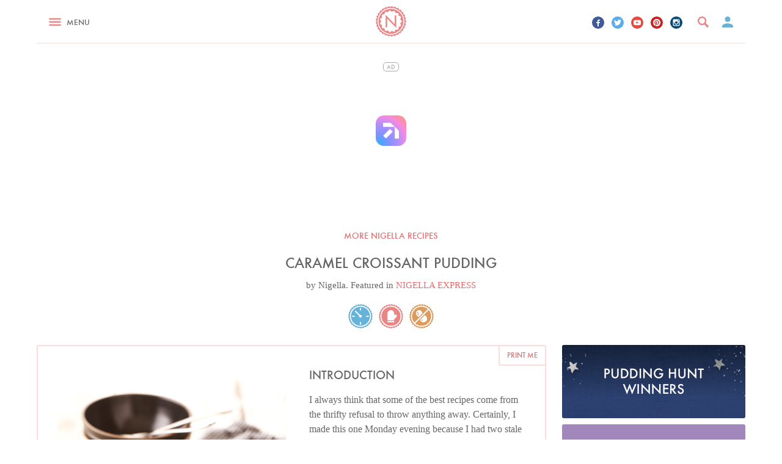

--- FILE ---
content_type: application/javascript; charset=UTF-8
request_url: https://sonar.viously.com/6107774164769/js?w=https%3A%2F%2Fwww.nigella.com%2Frecipes%2Fcaramel-croissant-pudding&c=https%3A%2F%2Fwww.nigella.com%2Frecipes%2Fcaramel-croissant-pudding&r=&l=EN
body_size: 50813
content:
var webVitals=function(e){"use strict";let t=-1;const n=e=>{addEventListener("pageshow",n=>{n.persisted&&(t=n.timeStamp,e(n))},!0)},i=(e,t,n,i)=>{let r,s;return o=>{t.value>=0&&(o||i)&&(s=t.value-(r??0),(s||void 0===r)&&(r=t.value,t.delta=s,t.rating=((e,t)=>e>t[1]?"poor":e>t[0]?"needs-improvement":"good")(t.value,n),e(t)))}},r=e=>{requestAnimationFrame(()=>requestAnimationFrame(()=>e()))},s=()=>{const e=performance.getEntriesByType("navigation")[0];if(e&&e.responseStart>0&&e.responseStart<performance.now())return e},o=()=>{const e=s();return e?.activationStart??0},a=(e,n=-1)=>{const i=s();let r="navigate";return t>=0?r="back-forward-cache":i&&(document.prerendering||o()>0?r="prerender":document.wasDiscarded?r="restore":i.type&&(r=i.type.replace(/_/g,"-"))),{name:e,value:n,rating:"good",delta:0,entries:[],id:`v5-${Date.now()}-${Math.floor(8999999999999*Math.random())+1e12}`,navigationType:r}},c=new WeakMap;function d(e,t){return c.get(e)||c.set(e,new t),c.get(e)}class l{t;i=0;o=[];h(e){if(e.hadRecentInput)return;const t=this.o[0],n=this.o.at(-1);this.i&&t&&n&&e.startTime-n.startTime<1e3&&e.startTime-t.startTime<5e3?(this.i+=e.value,this.o.push(e)):(this.i=e.value,this.o=[e]),this.t?.(e)}}const h=(e,t,n={})=>{try{if(PerformanceObserver.supportedEntryTypes.includes(e)){const i=new PerformanceObserver(e=>{Promise.resolve().then(()=>{t(e.getEntries())})});return i.observe({type:e,buffered:!0,...n}),i}}catch{}},u=e=>{let t=!1;return()=>{t||(e(),t=!0)}};let p=-1;const m=new Set,v=()=>"hidden"!==document.visibilityState||document.prerendering?1/0:0,f=e=>{if("hidden"===document.visibilityState){if("visibilitychange"===e.type)for(const e of m)e();isFinite(p)||(p="visibilitychange"===e.type?e.timeStamp:0,removeEventListener("prerenderingchange",f,!0))}},g=()=>{if(p<0){const e=o(),t=document.prerendering?void 0:globalThis.performance.getEntriesByType("visibility-state").filter(t=>"hidden"===t.name&&t.startTime>e)[0]?.startTime;p=t??v(),addEventListener("visibilitychange",f,!0),addEventListener("prerenderingchange",f,!0),n(()=>{setTimeout(()=>{p=v()})})}return{get firstHiddenTime(){return p},onHidden(e){m.add(e)}}},T=e=>{document.prerendering?addEventListener("prerenderingchange",()=>e(),!0):e()},y=[1800,3e3],C=(e,t={})=>{T(()=>{const s=g();let c,d=a("FCP");const l=h("paint",e=>{for(const t of e)"first-contentful-paint"===t.name&&(l.disconnect(),t.startTime<s.firstHiddenTime&&(d.value=Math.max(t.startTime-o(),0),d.entries.push(t),c(!0)))});l&&(c=i(e,d,y,t.reportAllChanges),n(n=>{d=a("FCP"),c=i(e,d,y,t.reportAllChanges),r(()=>{d.value=performance.now()-n.timeStamp,c(!0)})}))})},P=[.1,.25];let b=0,L=1/0,S=0;const E=e=>{for(const t of e)t.interactionId&&(L=Math.min(L,t.interactionId),S=Math.max(S,t.interactionId),b=S?(S-L)/7+1:0)};let w;const A=()=>w?b:performance.interactionCount??0;let I=0;class F{u=[];l=new Map;m;v;p(){I=A(),this.u.length=0,this.l.clear()}L(){const e=Math.min(this.u.length-1,Math.floor((A()-I)/50));return this.u[e]}h(e){if(this.m?.(e),!e.interactionId&&"first-input"!==e.entryType)return;const t=this.u.at(-1);let n=this.l.get(e.interactionId);if(n||this.u.length<10||e.duration>t.P){if(n?e.duration>n.P?(n.entries=[e],n.P=e.duration):e.duration===n.P&&e.startTime===n.entries[0].startTime&&n.entries.push(e):(n={id:e.interactionId,entries:[e],P:e.duration},this.l.set(n.id,n),this.u.push(n)),this.u.sort((e,t)=>t.P-e.P),this.u.length>10){const e=this.u.splice(10);for(const t of e)this.l.delete(t.id)}this.v?.(n)}}}const M=e=>{const t=globalThis.requestIdleCallback||setTimeout;"hidden"===document.visibilityState?e():(e=u(e),addEventListener("visibilitychange",e,{once:!0,capture:!0}),t(()=>{e(),removeEventListener("visibilitychange",e,{capture:!0})}))},k=[200,500];class B{m;h(e){this.m?.(e)}}const H=[2500,4e3],x=[800,1800],N=e=>{document.prerendering?T(()=>N(e)):"complete"!==document.readyState?addEventListener("load",()=>N(e),!0):setTimeout(e)};return e.CLSThresholds=P,e.FCPThresholds=y,e.INPThresholds=k,e.LCPThresholds=H,e.TTFBThresholds=x,e.onCLS=(e,t={})=>{const s=g();C(u(()=>{let o,c=a("CLS",0);const u=d(t,l),p=e=>{for(const t of e)u.h(t);u.i>c.value&&(c.value=u.i,c.entries=u.o,o())},m=h("layout-shift",p);m&&(o=i(e,c,P,t.reportAllChanges),s.onHidden(()=>{p(m.takeRecords()),o(!0)}),n(()=>{u.i=0,c=a("CLS",0),o=i(e,c,P,t.reportAllChanges),r(()=>o())}),setTimeout(o))}))},e.onFCP=C,e.onINP=(e,t={})=>{if(!globalThis.PerformanceEventTiming||!("interactionId"in PerformanceEventTiming.prototype))return;const r=g();T(()=>{"interactionCount"in performance||w||(w=h("event",E,{type:"event",buffered:!0,durationThreshold:0}));let s,o=a("INP");const c=d(t,F),l=e=>{M(()=>{for(const t of e)c.h(t);const t=c.L();t&&t.P!==o.value&&(o.value=t.P,o.entries=t.entries,s())})},u=h("event",l,{durationThreshold:t.durationThreshold??40});s=i(e,o,k,t.reportAllChanges),u&&(u.observe({type:"first-input",buffered:!0}),r.onHidden(()=>{l(u.takeRecords()),s(!0)}),n(()=>{c.p(),o=a("INP"),s=i(e,o,k,t.reportAllChanges)}))})},e.onLCP=(e,t={})=>{T(()=>{const s=g();let c,l=a("LCP");const p=d(t,B),m=e=>{t.reportAllChanges||(e=e.slice(-1));for(const t of e)p.h(t),t.startTime<s.firstHiddenTime&&(l.value=Math.max(t.startTime-o(),0),l.entries=[t],c())},v=h("largest-contentful-paint",m);if(v){c=i(e,l,H,t.reportAllChanges);const s=u(()=>{m(v.takeRecords()),v.disconnect(),c(!0)}),o=e=>{e.isTrusted&&(M(s),removeEventListener(e.type,o,{capture:!0}))};for(const e of["keydown","click","visibilitychange"])addEventListener(e,o,{capture:!0});n(n=>{l=a("LCP"),c=i(e,l,H,t.reportAllChanges),r(()=>{l.value=performance.now()-n.timeStamp,c(!0)})})}})},e.onTTFB=(e,t={})=>{let r=a("TTFB"),c=i(e,r,x,t.reportAllChanges);N(()=>{const d=s();d&&(r.value=Math.max(d.responseStart-o(),0),r.entries=[d],c(!0),n(()=>{r=a("TTFB",0),c=i(e,r,x,t.reportAllChanges),c(!0)}))})},e}({});!function(t,e){"object"==typeof exports&&"undefined"!=typeof module?module.exports=e():"function"==typeof define&&define.amd?define(e):(t="undefined"!=typeof globalThis?globalThis:t||self).justDetectAdblock=e()}(this,function(){"use strict";function t(){return void 0!==navigator.brave&&void 0!==navigator.brave.isBrave}function e(){return"string"==typeof navigator.userAgent&&navigator.userAgent.match(/Opera|OPR\//)}function n(){return new Promise(function(t,e){var n=new XMLHttpRequest;n.onreadystatechange=function(){4==n.readyState&&t(n)},n.open("GET","https://raw.githubusercontent.com/wmcmurray/just-detect-adblock/master/baits/pagead2.googlesyndication.com",!0),n.send()})}function o(t){return 200===t.status&&!t.responseText.match(/^thistextshouldbethere(\n|)$/)}function r(t){return 0===t.status&&!t.responseText.match(/^thistextshouldbethere(\n|)$/)}function i(){if(null!==window.document.body.getAttribute("abp"))return!0;var t=function(){var t=document.createElement("div");return t.textContent="ad",t.setAttribute("class","pub_300x250 pub_300x250m pub_728x90 text-ad textAd text_ad text_ads text-ads text-ad-links ad-text adSense adBlock adContent adBanner"),t.setAttribute("style","width: 1px !important; height: 1px !important; position: absolute !important; left: -10000px !important; top: -1000px !important;"),t}();window.document.body.appendChild(t);var e=function(t){if(null===t.offsetParent||0==t.offsetHeight||0==t.offsetLeft||0==t.offsetTop||0==t.offsetWidth||0==t.clientHeight||0==t.clientWidth)return!0;if(void 0!==window.getComputedStyle){var e=window.getComputedStyle(t,null);if(e&&("none"==e.getPropertyValue("display")||"hidden"==e.getPropertyValue("visibility")))return!0}return!1}(t);return window.document.body.removeChild(t),e}var u;return{detectAnyAdblocker:function(){return new Promise(function(u,d){if(i())return u(!0);t()||e()?n().then(function(n){return t()?u(o(n)):e()?u(r(n)):void u(!1)}):u(!1)})},detectDomAdblocker:(u=i,function(){var t=arguments;return new Promise(function(e,n){e(u.apply(this,t))})}),detectBraveShields:function(){return new Promise(function(e,r){t()?n().then(function(t){e(o(t))}):e(!1)})},detectOperaAdblocker:function(){return new Promise(function(t,o){e()?n().then(function(e){t(r(e))}):t(!1)})},isDetected:function(t){return function(){return console.warn("just-detect-adblock : The `isDetected()` method is now deprecated, please use `detectAnyAdblocker()` instead, which returns a Promise and can detect more stuff (like Brave Shields)."),t.apply(this,arguments)}}(i)}});/*! For license information please see detect_incognito.js.LICENSE.txt */
!function(e,t){"object"==typeof exports&&"object"==typeof module?module.exports=t():"function"==typeof define&&define.amd?define([],t):"object"==typeof exports?exports.detectIncognito=t():e.detectIncognito=t()}(this,function(){return function(){"use strict";var e={};return{598:function(e,t){var n=this&&this.__awaiter||function(e,t,n,r){return new(n||(n=Promise))(function(o,i){function a(e){try{u(r.next(e))}catch(e){i(e)}}function c(e){try{u(r.throw(e))}catch(e){i(e)}}function u(e){var t;e.done?o(e.value):(t=e.value,t instanceof n?t:new n(function(e){e(t)})).then(a,c)}u((r=r.apply(e,t||[])).next())})},r=this&&this.__generator||function(e,t){var n,r,o,i,a={label:0,sent:function(){if(1&o[0])throw o[1];return o[1]},trys:[],ops:[]};return i={next:c(0),throw:c(1),return:c(2)},"function"==typeof Symbol&&(i[Symbol.iterator]=function(){return this}),i;function c(c){return function(u){return function(c){if(n)throw new TypeError("Generator is already executing.");for(;i&&(i=0,c[0]&&(a=0)),a;)try{if(n=1,r&&(o=2&c[0]?r.return:c[0]?r.throw||((o=r.return)&&o.call(r),0):r.next)&&!(o=o.call(r,c[1])).done)return o;switch(r=0,o&&(c=[2&c[0],o.value]),c[0]){case 0:case 1:o=c;break;case 4:return a.label++,{value:c[1],done:!1};case 5:a.label++,r=c[1],c=[0];continue;case 7:c=a.ops.pop(),a.trys.pop();continue;default:if(!((o=(o=a.trys).length>0&&o[o.length-1])||6!==c[0]&&2!==c[0])){a=0;continue}if(3===c[0]&&(!o||c[1]>o[0]&&c[1]<o[3])){a.label=c[1];break}if(6===c[0]&&a.label<o[1]){a.label=o[1],o=c;break}if(o&&a.label<o[2]){a.label=o[2],a.ops.push(c);break}o[2]&&a.ops.pop(),a.trys.pop();continue}c=t.call(e,a)}catch(e){c=[6,e],r=0}finally{n=o=0}if(5&c[0])throw c[1];return{value:c[0]?c[1]:void 0,done:!0}}([c,u])}}};function o(){return n(this,void 0,Promise,function(){return r(this,function(e){switch(e.label){case 0:return[4,new Promise(function(e,t){var o="Unknown",i=!1;function a(t){i||(i=!0,e({isPrivate:t,browserName:o}))}function c(){var e=0,t=parseInt("-1");try{t.toFixed(t)}catch(t){e=t.message.length}return e}function u(){return n(this,void 0,void 0,function(){var e;return r(this,function(t){switch(t.label){case 0:return t.trys.push([0,2,,3]),[4,navigator.storage.getDirectory()];case 1:return t.sent(),a(!1),[3,3];case 2:return a(((e=t.sent())instanceof Error&&"string"==typeof e.message?e.message:String(e)).includes("unknown transient reason")),[3,3];case 3:return[2]}})})}function s(){var e;return n(this,void 0,Promise,function(){return r(this,function(t){switch(t.label){case 0:return"function"!=typeof(null===(e=navigator.storage)||void 0===e?void 0:e.getDirectory)?[3,2]:[4,u()];case 1:return t.sent(),[3,3];case 2:void 0!==navigator.maxTouchPoints?function(){var e=String(Math.random());try{var t=indexedDB.open(e,1);t.onupgradeneeded=function(t){var n=t.target.result,r=function(e){a(e)};try{n.createObjectStore("t",{autoIncrement:!0}).put(new Blob),r(!1)}catch(e){(e instanceof Error&&"string"==typeof e.message?e.message:String(e)).includes("are not yet supported")?r(!0):r(!1)}finally{n.close(),indexedDB.deleteDatabase(e)}},t.onerror=function(){return a(!1)}}catch(e){a(!1)}}():function(){var e=window.openDatabase,t=window.localStorage;try{e(null,null,null,null)}catch(e){return void a(!0)}try{t.setItem("test","1"),t.removeItem("test")}catch(e){return void a(!0)}a(!1)}(),t.label=3;case 3:return[2]}})})}function l(){var e;return n(this,void 0,Promise,function(){var t,n;return r(this,function(r){switch(r.label){case 0:if("function"!=typeof(null===(e=navigator.storage)||void 0===e?void 0:e.getDirectory))return[3,5];r.label=1;case 1:return r.trys.push([1,3,,4]),[4,navigator.storage.getDirectory()];case 2:return r.sent(),a(!1),[3,4];case 3:return a(((t=r.sent())instanceof Error&&"string"==typeof t.message?t.message:String(t)).includes("Security error")),[2];case 4:return[3,6];case 5:(n=indexedDB.open("inPrivate")).onerror=function(e){n.error&&"InvalidStateError"===n.error.name&&e.preventDefault(),a(!0)},n.onsuccess=function(){indexedDB.deleteDatabase("inPrivate"),a(!1)},r.label=6;case 6:return[2]}})})}(function(){return n(this,void 0,Promise,function(){return r(this,function(e){switch(e.label){case 0:return 44!==c()&&43!==c()?[3,2]:(o="Safari",[4,s()]);case 1:return e.sent(),[3,6];case 2:return 51!==c()?[3,3]:(n=navigator.userAgent,o=n.match(/Chrome/)?void 0!==navigator.brave?"Brave":n.match(/Edg/)?"Edge":n.match(/OPR/)?"Opera":"Chrome":"Chromium",void 0!==self.Promise&&void 0!==self.Promise.allSettled?navigator.webkitTemporaryStorage.queryUsageAndQuota(function(e,t){var n=Math.round(t/1048576),r=2*Math.round(function(){var e,t,n,r=window;return null!==(n=null===(t=null===(e=null==r?void 0:r.performance)||void 0===e?void 0:e.memory)||void 0===t?void 0:t.jsHeapSizeLimit)&&void 0!==n?n:1073741824}()/1048576);a(n<r)},function(e){t(new Error("detectIncognito somehow failed to query storage quota: "+e.message))}):(0,window.webkitRequestFileSystem)(0,1,function(){a(!1)},function(){a(!0)}),[3,6]);case 3:return 25!==c()?[3,5]:(o="Firefox",[4,l()]);case 4:return e.sent(),[3,6];case 5:void 0!==navigator.msSaveBlob?(o="Internet Explorer",a(void 0===window.indexedDB)):t(new Error("detectIncognito cannot determine the browser")),e.label=6;case 6:return[2]}var n})})})().catch(t)})];case 1:return[2,e.sent()]}})})}Object.defineProperty(t,"__esModule",{value:!0}),t.detectIncognito=void 0,t.detectIncognito=o,"undefined"!=typeof window&&(window.detectIncognito=o),t.default=o}}[598](0,e),e.default}()});window.snld=!0,((t,e,n,r)=>{var i,o="%c sdk %c",a=!1,c=!1,s="",d=[],u=!1,l={t:function(t,e){var n;window.location.href&&(i=void 0===i?1==p.o("json"):i)&&(n=console,e?n.log(t):n.log("%c viously "+t,"font-family:Inter,sans-serif;user-select:none;text-transform:uppercase;margin-right:4px;color:#fff;padding:2px 4px;border-radius:6px;background:linear-gradient(35deg,#c2ff47 -17.68%,#5df385 -.03%,#05e8bb 17.62%,#1f96ff 52.93%,#6933ff 88.23%);","font-family:Inter,sans-serif;user-select:none;text-transform:uppercase;margin-right:4px;color:black;padding:2px 4px;border-radius:6px;background:#f2f2f2","font-family:Inter,sans-serif;"))},i:function(){var t=navigator.userAgent.match(/OS (\d+)_(\d+)_?(\d+)?/);return!!t&&parseInt(t[1],10)},u:function(t){for(var e=t.toString(),n="",r=0;r<e.length;r+=2)n+=String.fromCharCode(parseInt(e.substr(r,2),16));return n},l:function(t){var e,n,r,i,o,a,c="",d=0;for(t=this.p(t);d<t.length;)r=(e=t.charCodeAt(d++))>>2,i=(3&e)<<4|(e=t.charCodeAt(d++))>>4,o=(15&e)<<2|(n=t.charCodeAt(d++))>>6,a=63&n,isNaN(e)?o=a=64:isNaN(n)&&(a=64),c=c+s.charAt(r)+s.charAt(i)+s.charAt(o)+s.charAt(a);return c},g:function(t){var e,n,r,i,o,a,c="",d=0;for(t=t.replace(/[^A-Za-z0-9\+\/\=]/g,"");d<t.length;)r=s.indexOf(t.charAt(d++)),e=(15&(i=s.indexOf(t.charAt(d++))))<<4|(o=s.indexOf(t.charAt(d++)))>>2,n=(3&o)<<6|(a=s.indexOf(t.charAt(d++))),c+=String.fromCharCode(r<<2|i>>4),64!==o&&(c+=String.fromCharCode(e)),64!==a&&(c+=String.fromCharCode(n));return l.v(c)},p:function(t){t=t.replace(/\r\n/g,"\n");for(var e="",n=0;n<t.length;n++){var r=t.charCodeAt(n);r<128?e+=String.fromCharCode(r):e=127<r&&r<2048?(e+=String.fromCharCode(r>>6|192))+String.fromCharCode(63&r|128):(e=(e+=String.fromCharCode(r>>12|224))+String.fromCharCode(r>>6&63|128))+String.fromCharCode(63&r|128)}return e},v:function(t){for(var e="",n=0,r=0,i=0,o=0;n<t.length;)(r=t.charCodeAt(n))<128?(e+=String.fromCharCode(r),n++):191<r&&r<224?(o=t.charCodeAt(n+1),e+=String.fromCharCode((31&r)<<6|63&o),n+=2):(o=t.charCodeAt(n+1),i=t.charCodeAt(n+2),e+=String.fromCharCode((15&r)<<12|(63&o)<<6|63&i),n+=3);return e},S:function(t,r,i,o){var s=e[t];if(s){o=o||"";var u="&ts="+Math.round(100*Math.max(0,performance.now()))/100+"&duid="+(n.duid||"")+"&dun="+(n.dun||"")+"&pasn="+n.pasn+"&pdn="+(n.pdn||window.location.hostname)+"&pu="+(n.pu?encodeURIComponent(n.pu):encodeURIComponent(window.location.origin+window.location.pathname))+"&pid="+n.pid+"&ct="+l.m()+"&udbn="+n.udbn+"&udon="+n.udon+"&udt="+n.udt+"&ugcn="+(n.ugcn||"")+"&pnpv="+(n.pnpv||0)+"&uib="+n.uib+"&uidi="+n.uidi+"&uiad="+a+"&uian="+c+"&uiit="+(n.uidi&&c);switch(t){case 5:case 6:case 7:u+="&spgid="+n.spgid+"&pgs="+(n.pgs?"true":"")+"&pge="+(n.pge?"true":"")+"&pgsgt="+(n.pgsgt?encodeURIComponent(n.pgsgt):"")+"&pgsy="+(n.pgsy||"unknown")+"&pgsg="+(n.pgsg||"")+"&pgcsg="+(n.pgcsg||"")+"&pru="+(n.pru?encodeURIComponent(n.pru):"")+"&prvs="+(n.prvs||""),5!=t&&7!=t||(u+="&ptfa="+(n.ptfa?"true":"false")+"&ptcus=unknown&ti="+(n.ti||"")+"&tv="+(n.tv||""));break;case 0:case 1:case 2:case 3:case 4:case 8:u+="&ptcus=unknown&ti="+(n.ti||"")+"&tv="+(n.tv||"")}u+=o,d.push(data_object=l._("action="+s.replace(".gif","")+u)),i&&l.h("force"),d.length>=5&&l.h("max"),!0===r&&(e[t]=!1)}},h:function(e){var r,a;0<d.length?(l.t(o+"Flush pending "+d.length+" events ("+e+")"),r={},a=JSON.parse(JSON.stringify(d)),i?r.od=a:r.d=l.l(JSON.stringify(a)),0==u?l.I(t+"beacon","POST",!1,!0,2e3,function(t,e){l.t(o+"Tracking : "+e)},JSON.stringify(r)):!navigator.sendBeacon||"ios"===(n.udon&&n.udon.toLowerCase())&&l.i()<13?l.I(t+"beacon","POST",!1,!1,2e3,function(t,e){l.t(o+"Tracking : "+e)},JSON.stringify(r)):navigator.sendBeacon(t+"beacon",JSON.stringify(r)),d=[]):l.t(o+"No pending events to flush ("+e+")")},T:function(t){var e,n=[];for(e in t)t.hasOwnProperty(e)&&n.push(e+"="+encodeURIComponent(t[e]));return n.join("&")},_:function(t){var e={};return t.split("&").forEach(function(t){var n,r=(t=t.split("="))[0];t=t[1];try{n=decodeURIComponent(t)}catch(n){return void l.t(o+"Error decoding value:"+t+n)}""!==n&&","!==n&&(isNaN(n)||(n=Number(n)),e[r]=n)}),e},I:function(t,e,n,r,i,o,a){var c;t?window.XMLHttpRequest?((c=new window.XMLHttpRequest).onreadystatechange=function(){var t;4===this.readyState&&(200<=(t=this.status)&&t<300||304===t?o(this.responseText,"XHR success"):o(null,"XHR Fail"))},c.ontimeout=function(){o(null,"XHR Timeout")},c.open(e,t,r),r&&(c.timeout=i),"withCredentials"in c&&(c.withCredentials=n),c.responseType="text","POST"===e&&a?(c.setRequestHeader("Content-Type","application/x-www-form-urlencoded; charset=UTF-8"),c.send(a)):(c.setRequestHeader("Content-Type","text/plain"),c.send())):o(null,"XHR not supported"):o(null,"URL not specified")},N:function(t){return"string"==typeof t?String.prototype.trim?t.trim():t.replace(/^[\s\uFEFF\xA0]+|[\s\uFEFF\xA0]+$/g,""):t},O:function(t,e){return t.classList?t.classList.contains(e):new RegExp("(^| )"+e+"( |$)","gi").test(t.className)},C:function(t){return t=l.N(t),(t=Date.parse(t))===parseInt(t,10)&&t>new Date("1991-08-06").getTime()?parseInt(t/1e3):null},m:function(){var t=navigator.connection||navigator.mozConnection||navigator.webkitConnection;return t&&t.effectiveType?t.effectiveType:"unknown"},k:function(){void 0!==window.justDetectAdblock&&"detectAnyAdblocker"in window.justDetectAdblock&&window.justDetectAdblock.detectAnyAdblocker().then(t=>{a=t,l.t(o+"Adblock detected = "+t)})},R:function(){void 0!==window.detectIncognito&&window.detectIncognito().then(t=>{c=t.isPrivate,l.t(o+"Browser private mode = "+t.isPrivate)})}},p={A:void 0,J:function(){if(void 0===p.A)try{localStorage.setItem("test","1"),localStorage.removeItem("test"),p.A=!0}catch(t){p.A=!1}return p.A},F:function(){return p.J()},o:function(t){return p.F()&&(t=localStorage.getItem(l.l(t)))?l.g(t):null}};s=l.u("56494f55534c5941424344454647484a4b4d4e5051525457585a76696f75736c7961626364656667686a6b6d6e7071727477787a393837363534333231302b2f3d"),document.getElementById("xieg6Sie")&&(function(){n=l.g(n),r=l.g(r);try{n=JSON.parse(n)}catch(t){n=JSON.parse(n.replaceAll("\0",""))}try{r=JSON.parse(r)}catch(t){r=JSON.parse(r.replaceAll("\0",""))}}(),l.k(),l.R(),setTimeout(function(){l.S(5,!0,!0),window.onpagehide=function(t){u=!0,l.S(7,!0,!0)},r.sec&&r.sem&&(l.S(6,!1,!0,"&sec="+r.sec+"&sem="+r.sem),l.t(o+"Error : "+r.sem)),"false"==n.uib&&(window.webVitals.onCLS(function(t){0<=t.value&&l.S(0,!0,!0,"&wvv="+t.value),l.t(o+"WebVitals : "+t.name+" = "+t.value)}),window.webVitals.onFCP(function(t){0<=t.value&&l.S(1,!0,!1,"&wvv="+t.value),l.t(o+"WebVitals : "+t.name+" = "+t.value)}),window.webVitals.onLCP(function(t){0<=t.value&&l.S(3,!0,!0,"&wvv="+t.value),l.t(o+"WebVitals : "+t.name+" = "+t.value)}),window.webVitals.onTTFB(function(t){let e=0;0<=(e=t.entries&&t.entries[0]&&"number"==typeof t.entries[0].requestStart?t.value-t.entries[0].requestStart:e)&&l.S(4,!0,!1,"&wvv="+e),l.t(o+"WebVitals : "+t.name+" = "+e)}),window.webVitals.onINP(function(t){0<=t.value&&l.S(8,!0,!0,"&wvv="+t.value),l.t(o+"WebVitals : "+t.name+" = "+t.value)}),setInterval(function(){l.h("interval")},5e3))},1),"false"==n.uib&&setTimeout(function(){if(!window.U){window.U=!0;let t=null,e=!1,n=0;const r=30;t=setInterval(()=>{n++,e||e||(e=!0,window.trvInit,window.trvInit=function(){},window.brWidgetInit&&"function"==typeof window.brWidgetInit.init?window.brWidgetInit.init=function(){}:void 0===window.brWidgetInit&&(window.brWidgetInit={init:function(){}}),window.shouldRunTrvScript,window.shouldRunTrvScript=!1,window.runTrvScript,window.runTrvScript=function(){},window.truvidScriptElement instanceof HTMLScriptElement&&(window.truvidScriptElement.parentNode&&window.truvidScriptElement.parentNode.removeChild(window.truvidScriptElement),window.truvidScriptElement=null)),function(){let t=!1;if(window.trv_players&&Array.isArray(window.trv_players)){for(;0<window.trv_players.length;){const e=window.trv_players.shift();if(e&&"object"==typeof e.playerObject&&"function"==typeof e.playerObject.DestroyPlayer)try{e.playerObject.DestroyPlayer(),t=!0,l.t(o+"Truvid destroyed"),l.S(6,!1,!0,"&sec=19&sem=truvid_destroyed")}catch(t){}}window.trv_players=[]}}(),(e&&(!window.trv_players||0===window.trv_players.length)||n>=r)&&(clearInterval(t),t=null)},1e3)}},1e3),r.sec&&r.sem&&16==r.sec&&document.querySelectorAll(".vsly-player").forEach(t=>{const e=t.getAttribute("data-content-external-source");if(e){const n=Object.assign(document.createElement("div"),{style:t.getAttribute("style")?t.getAttribute("style"):"position:relative;overflow:hidden;width:100%;padding-top:56.25%;"}),r=Object.assign(document.createElement("iframe"),{src:e,style:"position:absolute;top:0;left:0;bottom:0;right:0;width:100%;height:100%;"});n.appendChild(r),t.replaceWith(n)}}))})("https://e.viously.com/",["bqtSeM.gif","BKaUfB.gif","rbAxyS.gif","TtqKaa.gif","LvebNC.gif","xdCsKz.gif","raUWL9.gif","mz7fav.gif","MwfcMd.gif"],"[base64]","T89V");(t=>{var e,i,n=t.wgxpath,o=t.core,a=t.css,s=t.head,c=t.body,d=t.players,l=("performance"in window==0&&(window.performance={}),"now"in window.performance==0&&(e=Date.now(),performance.timing&&performance.timing.navigationStart&&(e=performance.timing.navigationStart),window.performance.now=function(){return Math.max(0,Date.now()-e)}),{t:function(t){for(var e=t.toString(),i="",n=0;n<e.length;n+=2)i+=String.fromCharCode(parseInt(e.substr(n,2),16));return i},o:function(t){var e,i,n,o,a,s,c="",d=0;for(t=l.i(t);d<t.length;)n=(e=t.charCodeAt(d++))>>2,o=(3&e)<<4|(e=t.charCodeAt(d++))>>4,a=(15&e)<<2|(i=t.charCodeAt(d++))>>6,s=63&i,isNaN(e)?a=s=64:isNaN(i)&&(s=64),c=c+r.charAt(n)+r.charAt(o)+r.charAt(a)+r.charAt(s);return c},l:function(t){var e,i,n,o,a,s,c="",d=0;for(t=t.replace(/[^A-Za-z0-9\+\/\=]/g,"");d<t.length;)n=r.indexOf(t.charAt(d++)),e=(15&(o=r.indexOf(t.charAt(d++))))<<4|(a=r.indexOf(t.charAt(d++)))>>2,i=(3&a)<<6|(s=r.indexOf(t.charAt(d++))),c+=String.fromCharCode(n<<2|o>>4),64!==a&&(c+=String.fromCharCode(e)),64!==s&&(c+=String.fromCharCode(i));return l.u(c)},i:function(t){t=t.replace(/\r\n/g,"\n");for(var e="",i=0;i<t.length;i++){var n=t.charCodeAt(i);n<128?e+=String.fromCharCode(n):e=127<n&&n<2048?(e+=String.fromCharCode(n>>6|192))+String.fromCharCode(63&n|128):(e=(e+=String.fromCharCode(n>>12|224))+String.fromCharCode(n>>6&63|128))+String.fromCharCode(63&n|128)}return e},u:function(t){for(var e="",i=0,n=0,o=0,a=0;i<t.length;)(n=t.charCodeAt(i))<128?(e+=String.fromCharCode(n),i++):191<n&&n<224?(a=t.charCodeAt(i+1),e+=String.fromCharCode((31&n)<<6|63&a),i+=2):(a=t.charCodeAt(i+1),o=t.charCodeAt(i+2),e+=String.fromCharCode((15&n)<<12|(63&a)<<6|63&o),i+=3);return e}}),r=l.t("56494f55534c5941424344454647484a4b4d4e5051525457585a76696f75736c7961626364656667686a6b6d6e7071727477787a393837363534333231302b2f3d"),p="%c sonar %c",u=!1,m=!1,f="xieg6Sie",y="aJ2Yie7u",v="vsly-append-players-css",h=document.head||document.getElementsByTagName("head")[0]||document.documentElement,k=[],g={p:function(t,e){var n;window.location.href&&(i=void 0===i?1==w.v("json"):i)&&(n=console,e?n.log(t):n.log("%c viously "+t,"font-family:Inter,sans-serif;user-select:none;text-transform:uppercase;margin-right:4px;color:#fff;padding:2px 4px;border-radius:6px;background:linear-gradient(35deg,#c2ff47 -17.68%,#5df385 -.03%,#05e8bb 17.62%,#1f96ff 52.93%,#6933ff 88.23%);","font-family:Inter,sans-serif;user-select:none;text-transform:uppercase;margin-right:4px;color:black;padding:2px 4px;border-radius:6px;background:#f2f2f2","font-family:Inter,sans-serif;"))},m:function(){return[].concat.call([].slice.call(document.getElementsByClassName("viously-player")),[].slice.call(document.getElementsByClassName("vsly-player")),[].slice.call(document.getElementsByClassName("vsly-placeholder")),[].slice.call(document.getElementsByClassName("viously")))},h:function(){var t=navigator.userAgent.match(/OS (\d+)_(\d+)_?(\d+)?/);return!!t&&parseInt(t[1],10)},_:function(t,e,i,n){var o,a=d[0].dcf,s=a.playlist.videos[0],c=s.events[t];c&&(n=n||"",o="&ts="+Math.round(100*Math.max(0,performance.now()))/100+"&duid="+a.diffuser.uid+"&dun="+a.diffuser.name+"&pasn="+a.page.audience_source.name+"&pdn="+a.page.domain.name+"&pu="+encodeURIComponent(a.page.url)+"&pid="+a.product.id+"&ct="+g.g()+"&udbn="+(a.user.device.browser&&a.user.device.browser.name?a.user.device.browser.name:"")+"&udon="+(a.user.device.os&&a.user.device.os.name?a.user.device.os.name:"")+"&udt="+(a.user.device.type||"")+"&ugcn="+(a.user.geoip.country&&a.user.geoip.country.name?a.user.geoip.country.name:"")+"&uib="+a.user.is_bot+"&uidi="+a.user.is_datacenter_ip+"&uiad="+a.user.is_adblocked+"&uian="+a.user.is_anonymous+"&uiit="+a.user.is_invalid_traffic+"&pvf="+a.playlist.format,14===t&&(o+="&pnpv="+a.page.nb_players+"&spgid="+a.id_session_page+"&pru="+encodeURIComponent(document.referrer)),o+=n,k.push(g.k("action="+c.replace(".gif","")+o)),i&&g.S("force"),k.length>=15&&g.S("max"),1==e)&&(s.events[t]=!1)},S:function(t){var e,n,o;0<k.length&&(e={},n=JSON.parse(JSON.stringify(k)),o=d[0].dcf,i?e.od=n:e.d=l.o(JSON.stringify(n)),g.C(o.admin.event_url+"beacon","POST",!1,!0,2e3,function(t,e){},JSON.stringify(e)),k=[])},k:function(t){var e={};return t.split("&").forEach(function(t){var i,n=(t=t.split("="))[0];t=t[1];try{i=decodeURIComponent(t)}catch(i){return void g.p(p+"Error decoding value:"+t+i)}""!==i&&","!==i&&(isNaN(i)||(i=Number(i)),e[n]=i)}),e},C:function(t,e,i,n,o,a,s){var c;t?window.XMLHttpRequest?((c=new window.XMLHttpRequest).onreadystatechange=function(){var t;4===this.readyState&&(200<=(t=this.status)&&t<300||304===t?a(this.responseText,"XHR success"):a(null,"XHR Fail"))},c.ontimeout=function(){a(null,"XHR Timeout")},c.open(e,t,n),n&&(c.timeout=o),"withCredentials"in c&&(c.withCredentials=i),c.responseType="text","POST"===e&&s?(c.setRequestHeader("Content-Type","application/x-www-form-urlencoded; charset=UTF-8"),c.send(s)):(c.setRequestHeader("Content-Type","text/plain"),c.send())):a(null,"XHR not supported"):a(null,"URL not specified")},O:function(t,e){var i=document.createElement("div");return i.innerHTML=t,e&&(i.id=e),i},N:function(t,e,i,n,o){var a=0;!function s(){var c=document.createElement("script");c.src=e,o&&(c.async=o),c.readyState?c.onreadystatechange=function(){"loaded"===c.readyState||"complete"===c.readyState?(g.p(p+"Script "+e+" "+c.readyState),c.onreadystatechange=null,i&&i()):g.p(p+"Script "+e+" "+c.readyState)}:(c.onload=function(){0===c.status||404===c.status?(g.p(p+"Script "+e+" error"),a<2?(a++,s()):n&&n()):(g.p(p+"Script "+e+" loaded"),i&&i()),c.onload=null},c.onerror=function(){g.p(p+"Script "+e+" error"),c.onload=null,a<2?(a++,s()):n&&n()}),t.insertBefore(c,t.firstChild)}()},I:function(t,e,i){var n=d[0].dcf||{};if(n.user=n.user||{},n.user.browser=n.user.browser||{},void 0===n.user.browser.passiveEventsSupported){var o=!1;try{var a={get passive(){return!(o=!0)}};window.addEventListener("test",null,a),window.removeEventListener("test",null,a)}catch(t){o=!1}n.user.browser.passiveEventsSupported=o}a=["touchstart","touchmove","wheel","mousewheel","timeupdate"];var s=!1;n.user.browser.passiveEventsSupported&&-1<a.indexOf(e)&&-1===i.toString().indexOf("preventDefault")&&(s={passive:!0}),window.addEventListener?t.addEventListener(e,i,s):(t["e"+e+i]=i,t[e+i]=function(){t["e"+e+i](window.event)},t.attachEvent("on"+e,t[e+i]))},A:function(t,e,i){window.removeEventListener?t.removeEventListener(e,i,!1):(t.detachEvent("on"+e,t[e+i]),t[e+i]=null)},g:function(){var t=navigator.connection||navigator.mozConnection||navigator.webkitConnection;return t&&t.effectiveType?t.effectiveType:"unknown"},D:function(t,e){t.classList?t.classList.add(e):t.className+=" "+e},T:function(t,e){t.classList?t.classList.remove(e):t.className=t.className.replace(new RegExp("(^|\\b)"+e.split(" ").join("|")+"(\\b|$)","gi")," ")},M:function(t){null!==t.parentNode&&t.parentNode.removeChild(t)},J:function(t,e,i){e=e||window,t=t.getBoundingClientRect();var n,o,a=e.innerWidth||e.document.documentElement.clientWidth;return e=e.innerHeight||e.document.documentElement.clientHeight,i?(n=t.width)*(o=t.height)!=0&&(n-=Math.max(0,-t.left)+Math.max(0,t.right-a),o-=Math.max(0,-t.top)+Math.max(0,t.bottom-e),i<=(n=Math.max(n,0))*(o=Math.max(o,0))/(t.width*t.height)):0<=Math.floor(t.top)&&0<=Math.floor(t.left)&&Math.ceil(t.bottom)<=e&&Math.ceil(t.right)<=a},L:function(t,e,i,n,o){var a,s,c,d=null,l=0,r=function(){l=new Date,d=null,c=t.apply(a,s)};return function(){var p=new Date,u=e-(p-(l=l||i?l:p));return a=o||this,s=arguments,u<=0?(clearTimeout(d),d=null,l=p,c=t.apply(a,s)):!d&&n&&(d=setTimeout(r,u)),c}},P:function(){void 0!==window.justDetectAdblock&&"detectAnyAdblocker"in window.justDetectAdblock&&window.justDetectAdblock.detectAnyAdblocker().then(t=>{u=t,g.p(p+"Adblock detected = "+t)})},R:function(){void 0!==window.detectIncognito&&window.detectIncognito().then(t=>{m=t.isPrivate,g.p(p+"Browser private mode = "+t.isPrivate)})}},w={j:void 0,U:void 0,V:function(){if(void 0===w.j)try{localStorage.setItem("test","1"),localStorage.removeItem("test"),w.j=!0}catch(t){w.j=!1}return w.j},B:function(){if(void 0===w.U)try{sessionStorage.setItem("test","1"),sessionStorage.removeItem("test"),w.U=!0}catch(t){w.U=!1}return w.U},q:function(){return w.V()},H:function(){return w.B()},F:function(t,e){w.q()&&localStorage.setItem(l.o(t),l.o(e))},v:function(t){return w.q()&&(t=localStorage.getItem(l.o(t)))?l.l(t):null},X:function(t){w.q()&&localStorage.removeItem(l.o(t))},W:function(t,e){w.H()&&sessionStorage.setItem(l.o(t),l.o(e))},Y:function(t){return w.H()&&(t=sessionStorage.getItem(l.o(t)))?l.l(t):null},K:function(t){w.H()&&sessionStorage.removeItem(l.o(t))}},b={G:null,Z:null,$:null,tt:!1,et:void 0,ot:!1,nt:!1,it:!1,rt:!1,st:!1,ct:!0,lt:!1,ut:null,dt:null,ft:null,vt:null,yt:null,wt:null,ht:null,_t:"viously-sticked ",gt:{stickOnAdStart:()=>{},unstickOnAdComplete:()=>{}},kt:function(t){if(g.p(p+"Init stick observer"),b.vt=t.dcf.template.id,b.yt=t.dcf.template.sdk.sticky,b.Z=t.iframe,b.$=b.Z.parentNode,b.G=b.Z.parentNode.parentNode,b.et=g.J(b.G,window,.8),4==t.dcf.product.id&&b.bt(),!0===b.rt&&(b.St(),b.rt=!1),"nocontent"!=t.dcf.playlist.videos[0].vid){b.ut=setInterval(function(){b.xt()},1e3);const t=g.L(b.xt,200,!1,!0);g.I(window,"scroll",t),g.I(window,"touchmove",t)}"duringads"!==t.dcf.template.sdk.sticky.event&&(b.ct=!1),"onadstart"===t.dcf.template.sdk.sticky.event&&(b.gt.stickOnAdStart=function(){b.tt||b.St()},g.I(window,"adSlateStart",b.gt.stickOnAdStart)),"duringads"===t.dcf.template.sdk.sticky.event&&(b.gt.stickOnAdStart=function(){b.ct=!1,(!g.J(b.G,window,.8)||t.dcf.template.sdk.placement&&t.dcf.template.sdk.placement.xpath&&"vsly-invisible-placement"==t.dcf.template.sdk.placement.xpath)&&b.St()},b.gt.unstickOnAdComplete=function(){b.ct=!0,b.Ct()},g.I(window,"adSlateStart",b.gt.stickOnAdStart),g.I(window,"adBannerStart",b.gt.stickOnAdStart),g.I(window,"contentStart",b.gt.unstickOnAdComplete),g.I(window,"contentComplete",b.gt.unstickOnAdComplete),g.I(window,"adBannerComplete",b.gt.unstickOnAdComplete)),!1===b.it&&b.$&&b.$.className&&b.$.className.includes("viously-sticked")&&(g.p(p+"Init: clearing sticky styles from element (visual reset)"),b.$.className="viously-ui-container")},bt:function(){b.Ot=document.createElement("div"),b.Ot.id="unstick-button",b.unstick_btn_content=document.createElement("div"),b.unstick_btn_content.id="unstick-button-content",b.$.appendChild(b.Ot),b.Ot.appendChild(b.unstick_btn_content)},St:function(){if(!1===b.it){g.p(p+"Sticked"),b.st=!0,b.it=!0,b.$.style.opacity=0,b.$.className!="viously-ui-container "+b._t&&(b.$.className="viously-ui-container "+b._t);try{g.D(b.Z.contentWindow.document.body,"player-is-sticked")}catch(t){g.p(p+"contentWindow removed")}requestAnimationFrame(()=>requestAnimationFrame(()=>b.$.style.opacity=1)),b.Nt()}},Ct:function(){if(!0===b.it){g.p(p+"Unsticked"),b.it=!1,b.$.style.opacity=0,b.$.className="viously-ui-container";try{g.T(b.Z.contentWindow.document.body,"player-is-sticked")}catch(t){g.p(p+"contentWindow removed")}requestAnimationFrame(()=>requestAnimationFrame(()=>b.$.style.opacity=1))}},It:function(){g.p(p+"Disconnect"),g.A(window,"adSlateStart",b.gt.stickOnAdStart),g.A(window,"adBannerStart",b.gt.stickOnAdStart),g.A(window,"contentStart",b.gt.unstickOnAdComplete),g.A(window,"contentComplete",b.gt.unstickOnAdComplete),g.A(window,"adBannerComplete",b.gt.unstickOnAdComplete),b.lt=!0,clearInterval(b.ut),b.$&&b.Ct(),setTimeout(function(){if(b.yt&&b.yt.unstick&&b.yt.unstick.cookie&&!0===b.yt.unstick.cookie.enabled){var t=!1;try{window.xj4fj5&&"function"==typeof window.xj4fj5.nW2vKP&&(g.p(p+"_isSparteoAllowed set"),t=window.xj4fj5.nW2vKP())}catch(t){g.p(p+"_isSparteoAllowed not defined")}t?b.yt.unstick.cookie.expiration_days?(t={value:"true",expiration:(new Date).getTime()+24*b.yt.unstick.cookie.expiration_days*60*60*1e3},w.F("vsly-player-closed",JSON.stringify(t))):w.W("vsly-player-closed","true"):(w.X("vsly-player-closed"),w.K("vsly-player-closed"))}window.xj4fj5&&"function"==typeof window.xj4fj5.nUd0WD&&window.xj4fj5.nUd0WD()},0)},xt:function(){!1===b.lt&&(_.G&&(g.J(_.G)||_.G.getBoundingClientRect().top<=0?_.tt=!0:_.tt=!1),b.G&&(g.J(b.G,window,.8)?(b.tt=!0,b.ot=!1,b.st=!0):(b.tt=!1,b.G.getBoundingClientRect().top<=0?!0===_.tt?b.ot=!1:b.ot=!0:!0===b.st?b.ot=!0:b.ot=!1)),!0===b.ot&&!1===b.ct?(b.St(),b.ft&&b.dt&&!b.dt.hasAttribute("style")&&g.J(b.G,window,.1)&&b.dt.setAttribute("style","background-image:url("+(b.ft.currentSrc||b.ft.src)+")")):b.Ct(),!1===b.et)&&(b.et=g.J(b.G))},Nt:function(){var t;b.Ot&&!1===b.nt&&null===b.ht&&(0<(t=b.yt.unstick.countdown/1e3)?(g.p(p+"Countdown"),b.unstick_btn_content.textContent=t,g.D(b.Ot,"show-unstick-button"),b.ht=setInterval(function(){0<--t?b.unstick_btn_content.textContent=t:(b.At(),clearInterval(b.ht))},1e3)):b.At())},At:function(){b.Ot&&0==b.nt&&(g.p(p+"Allow"),b.nt=!0,b.unstick_btn_content.textContent="×",g.I(b.Ot,"click",b.It),g.D(b.Ot,"can-unstick"))},hasBeenUnsticked:function(){return g.p(p+"hasBeenUnsticked "+b.et),b.et},Dt:function(t){g.p(p+"setDisableStick "+t),b.ct=t}},_={G:null,$:null,tt:!1,kt:function(t){_.$=C.Tt(t.dcf.template.sdk.sticky.unstick.xpath),_.$&&(_.G=g.O("","viously-unstick-anchor"),_.$.parentNode.insertBefore(_.G,_.$))}},x=function(t,e){g.p(p+"Carousel init function called for player with video ID: "+t.dcf.playlist.videos[0].vid),window.ViouslyCarousel?(window.ViouslyCarousel.init(t,e,C),g.p(p+"ViouslyCarousel.init called for player with video ID: "+t.dcf.playlist.videos[0].vid)):g.p(p+"Error: window.ViouslyCarousel is not defined. Carousel for player with video ID: "+t.dcf.playlist.videos[0].vid+" will not be loaded."),g.p(p+"Carousel bundle loaded")},C={Mt:d.length,Jt:10,Lt:function(t){return new Function(t)()},Et:function(t){t={"@type":"VideoObject",name:(t=t.dcf.playlist.videos[0]).title,description:t.description,thumbnailUrl:[t.thumbnails.w240,t.thumbnails.w320,t.thumbnails.w620,t.thumbnails.w960],uploadDate:t.iso_date,duration:t.iso_duration,contentUrl:t.seo_metadata_video_file};var e={"@context":"https://schema.org","@graph":[]},i=document.createElement("script");e["@graph"].push(t),i.setAttribute("type","application/ld+json"),i.textContent=JSON.stringify(e),document.head.appendChild(i)},Pt:function(t,e,i){g.p(p+"Add Style");var n=document.createElement("style");n.type="text/css",e&&(n.id=e),n.styleSheet?n.styleSheet.cssText=t:n.appendChild(document.createTextNode(t)),(i=i||document.body).appendChild(n)},Tt:function(t,e){if(""==t)return null;if((e=e||document).evaluate)return e.evaluate(t,document,null,9,null).singleNodeValue;for(;"/"==t.charAt(0);)t=t.substr(1);for(var i=e,n=t.split("/"),o=0;o<n.length;o++){var a=n[o].split(/(\w*)\[(\d*)\]/gi).filter(function(t){return!(""==t||t.match(/\s/gi))},this),s=a[0];if(a=a[1]?a[1]-1:0,!(o<n.length-1))return i.getElementsByTagName(s)[a];i=i.getElementsByTagName(s)[a]}},Rt:function(t){var e=Math.round(t.dcf.sticky.width_large*t.dcf.playlist.ratio),i=Math.round(t.dcf.sticky.width_short*t.dcf.playlist.ratio);return e="@media (min-width: 560px) {.viously-sticked-bottom-left,.viously-sticked-bottom-right,.viously-sticked-top-left,.viously-sticked-top-right {width:"+t.dcf.sticky.width_large+"px !important;height:"+e+"px !important;}.viously-has-ui .viously-sticked-bottom-left,.viously-has-ui .viously-sticked-bottom-right,.viously-has-ui .viously-sticked-top-left,.viously-has-ui .viously-sticked-top-right {height:"+(e+24)+"px !important;}}@media (max-width: 560px) and (min-width: 300px) {.viously-sticked-bottom-left,.viously-sticked-bottom-right,.viously-sticked-top-left,.viously-sticked-top-right {width:"+t.dcf.sticky.width_short+"px !important;height:"+i+"px !important;}.viously-has-ui .viously-sticked-bottom-left,.viously-has-ui .viously-sticked-bottom-right,.viously-has-ui .viously-sticked-top-left,.viously-has-ui .viously-sticked-top-right {height:"+(i+24)+"px !important;}}@media (max-width: 300px) {.viously-sticked-top-left,.viously-sticked-bottom-left,.viously-sticked-top-right,.viously-sticked-bottom-right {height: calc(100vw*"+t.dcf.playlist.ratio+");}.viously-has-ui .viously-sticked-bottom-left,.viously-has-ui .viously-sticked-bottom-right,.viously-has-ui .viously-sticked-top-left,.viously-has-ui .viously-sticked-top-right {height:calc(100vw*"+t.dcf.playlist.ratio+" + 24px);}}","mini-panoramic"==t.dcf.template.sdk.sticky.width?"top"==t.dcf.template.sdk.sticky.position?e+=".viously-sticked-mini-panoramic{top:"+t.dcf.template.sdk.sticky.patch.panoramic+"px !important;}":"bottom"==t.dcf.template.sdk.sticky.position&&(e+=".viously-sticked-mini-panoramic{top:auto !important;bottom:"+t.dcf.template.sdk.sticky.patch.panoramic+"px !important;}"):"panoramic"==t.dcf.template.sdk.sticky.width&&("top"!=t.dcf.template.sdk.sticky.position&&"bottom"==t.dcf.template.sdk.sticky.position?e+=".viously-sticked-panoramic{top:auto !important;bottom:"+t.dcf.template.sdk.sticky.patch.panoramic+"px !important;}":e+=".viously-sticked-panoramic{top:"+t.dcf.template.sdk.sticky.patch.panoramic+"px !important;}"),t.dcf.template.sdk.sticky.patch.top&&(e+=".viously-sticked-top-left,.viously-sticked-top-right{top:"+t.dcf.template.sdk.sticky.patch.top+"px !important;}"),t.dcf.template.sdk.sticky.patch.right&&(e+=".viously-sticked-top-right,.viously-sticked-bottom-right{right:"+t.dcf.template.sdk.sticky.patch.right+"px !important;}"),t.dcf.template.sdk.sticky.patch.bottom&&(e+=".viously-sticked-bottom-right,.viously-sticked-bottom-left{bottom:"+t.dcf.template.sdk.sticky.patch.bottom+"px !important;}"),t.dcf.template.sdk.sticky.patch.left&&(e+=".viously-sticked-top-left,.viously-sticked-bottom-left{left:"+t.dcf.template.sdk.sticky.patch.left+"px !important;}"),t.dcf.template.sdk.sticky.patch.zindex&&(e+=".viously-sticked{z-index:"+t.dcf.template.sdk.sticky.patch.zindex+" !important;}"),t.dcf.template.sdk.sticky.patch.css&&(e+=t.dcf.template.sdk.sticky.patch.css),a+e},jt:function(t,e,i){g.p(p+"Link Stylesheet "+t);var n=document.createElement("link");n.rel="stylesheet",n.type="text/css",n.href=t,e&&(n.id=e),(i=i||h).appendChild(n)},_createIframe:function(t,e){g.p(p+"Create iframe");var i,n,a=document.createElement("iframe"),d=document.createElement("div");if(a.setAttribute("allowfullscreen",!0),a.setAttribute("webkitallowfullscreen",!0),a.setAttribute("mozallowfullscreen",!0),a.setAttribute("frameborder",0),a.setAttribute("title",!!t.dcf.template.ui&&t.dcf.template.ui.header.title.textContent||t.dcf.playlist.videos[t.dcf.admin.current_index].title),a.className="viously-iframe",a.src="about:blank","none"!==t.dcf.template.sdk.sticky.event){if(b._t="viously-sticked ",b._t+="viously-sticked-type-"+t.dcf.type+" ","panoramic"==t.dcf.template.sdk.sticky.width)b._t+="viously-sticked-panoramic ","top"===t.dcf.template.sdk.sticky.position&&(b._t+="viously-sticked-panoramic-top "),"bottom"===t.dcf.template.sdk.sticky.position&&(b._t+="viously-sticked-panoramic-bottom ");else if("mini-panoramic"==t.dcf.template.sdk.sticky.width)b._t+="viously-sticked-mini-panoramic ","top"===t.dcf.template.sdk.sticky.position&&(b._t+="viously-sticked-mini-panoramic-top "),"bottom"===t.dcf.template.sdk.sticky.position&&(b._t+="viously-sticked-mini-panoramic-bottom ");else switch(t.dcf.template.sdk.sticky.position){case"topRight":b._t+="viously-sticked-top-right";break;case"bottomLeft":b._t+="viously-sticked-bottom-left";break;case"bottomRight":b._t+="viously-sticked-bottom-right";break;default:b._t+="viously-sticked-top-left"}"pageload"!==t.dcf.template.sdk.sticky.event||g.J(e,window,.8)||t.dcf.template.sdk.sticky&&t.dcf.template.sdk.sticky.unstick&&t.dcf.template.sdk.sticky.unstick.cookie&&t.dcf.template.sdk.sticky.unstick.cookie.expiration_days&&(i=w.v("vsly-player-closed"))&&(i=JSON.parse(i),n=new Date,!(i.expiration<=n.getTime()))||(b.rt=!0),b.rt?d.className="viously-ui-container "+b._t:d.className="viously-ui-container"}else d.className="viously-ui-container";var l=!1,r=(a.onload=function(){var i;l?g.p(p+"Skipping duplicate iframe onload for: "+t.dcf.playlist.videos[0].vid):(l=!0,g.p(p+"Iframe onload triggered for: "+t.dcf.playlist.videos[0].vid+" at: "+performance.now()),(i=a.contentDocument||a.contentWindow.document).open(),i.close(),function(i){try{var n,d,l,u,m,f;r||(r=!0,i.body.className="player-body embed-player player-state-buffering",t.dcf.template.ui&&t.dcf.template.ui.header&&g.D(i.body,"has-ui"),"pageload"!==t.dcf.template.sdk.sticky.event||1!=b.st||g.J(e,window,.8)||g.D(i.body,"player-is-sticked"),i.head.innerHTML=s,i.body.innerHTML=c,9!=t.dcf.product.id&&(n=i.getElementById("ad-countdown"))&&(n.textContent=t.dcf.admin.lng.loading),g._(86,!0,!0,t.dbp),d=t.dcf.playlist.videos[0],(l=document.createElement("img")).id="vsly-overlay-image",l.setAttribute("srcset",(d.thumbnails.w240?d.thumbnails.w240+" 240w,":"")+(d.thumbnails.w320?d.thumbnails.w320+" 320w,":"")+(d.thumbnails.w620?d.thumbnails.w620+" 620w,":"")+(d.thumbnails.w960?d.thumbnails.w960+" 960w":"")),l.setAttribute("sizes","(-webkit-min-device-pixel-ratio: 2) 50vw, (min-resolution: 192dpi) 50vw, (min-resolution: 2dppx) 50vw, (-webkit-min-device-pixel-ratio: 3) 33.33vw, (min-resolution: 288dpi) 33.33vw, (min-resolution: 3dppx) 33.33vw"),l.setAttribute("src",d.thumbnails.w240||d.thumbnails.w320||d.thumbnails.w620||d.thumbnails.w960),l.setAttribute("alt",d.title),"portrait"==t.dcf.playlist.format&&g.D(l,"vsly-overlay-portrait"),"square"==t.dcf.playlist.format&&g.D(l,"vsly-overlay-square"),b.ft=l,(u=i.getElementById("vsly-overlay"))?u.appendChild(l):g.p(p+"Error: #vsly-overlay element not found in iframe"),"none"!==t.dcf.template.sdk.sticky.event&&((m=document.createElement("div")).className="vsly-pip-image","portrait"==t.dcf.playlist.format&&g.D(m,"vsly-pip-portrait"),b.dt=m,(f=document.createElement("div")).className="vsly-pip-icon",f.innerHTML='<svg viewBox="0 0 1024 1024" xmlns="http://www.w3.org/2000/svg"><path d="M810.666667 469.333333H469.333333v255.786667h341.333334V469.333333z m170.666666 341.333334V212.48C981.333333 165.546667 942.933333 128 896 128H128C81.066667 128 42.666667 165.546667 42.666667 212.48V810.666667c0 46.933333 38.4 85.333333 85.333333 85.333333h768c46.933333 0 85.333333-38.4 85.333333-85.333333z m-85.333333 0.853333H128V212.053333h768v599.466667z"/></svg>',e.appendChild(m),e.appendChild(f)),g.p(p+"Iframe HTML written"),g.N(i.body,o,function(){a.contentWindow.vsly(t.dcf),C.Ut(),"none"!=t.dcf.template.sdk.sticky.event&&(b.kt(t),"custom"===t.dcf.type)&&t.dcf.template.sdk.sticky.unstick&&t.dcf.template.sdk.sticky.unstick.xpath&&""!=t.dcf.template.sdk.sticky.unstick.xpath&&_.kt(t),t.dcf.template.sdk.sticky.patch.js&&(g.p(p+"Apply patch JS "+t.dcf.playlist.videos[0].vid),C.Lt(t.dcf.template.sdk.sticky.patch.js))},function(){g._(14,!1,!0,"&sec=17&sem=script_error_core")}))}catch(i){g.p(p+"writeIframe Error: "+i.message),g.p(p+"Stack: "+i.stack)}}(i))},g.p(p+"Append iframe to container"),d.appendChild(a),e.appendChild(d),!1);return a},Vt:function(){for(var t,e=0;e<d.length;e++)if((t=d[e])&&t.dcf&&t.dcf.playlist&&t.dcf.playlist.videos&&t.dcf.playlist.videos[0]&&t.dcf.playlist.videos[0].vid&&(t.dcf.playerId="_"+t.dcf.playlist.videos[0].vid),!t.iframe){g.p(p+"Processing player at index: "+e);var i=t.dcf&&t.dcf.playlist&&t.dcf.playlist.videos&&t.dcf.playlist.videos[0]?t.dcf.playlist.videos[0].vid:"UNKNOWN";if(g.p(p+"Video ID: "+i),document.getElementById(v)||C.Pt(C.Rt(t),v,h),t.dcf.playlist.videos.length&&t.dcf.playlist.videos[0].vid&&t.dcf.playlist.videos[0].external_id){const e=document.querySelector('[data-content-external-id="'+t.dcf.playlist.videos[0].external_id+'"]');e&&(e.id=t.dcf.playlist.videos[0].vid)}i=null;var n="replace",a=!1,s=(t.dcf.template.sdk.placement&&t.dcf.template.sdk.placement.xpath&&"vsly-invisible-placement"==t.dcf.template.sdk.placement.xpath?(n="duringads"===t.dcf.template.sdk.sticky.event?(i=document.body.firstChild,"before"):(i=document.body.lastChild,"after"),a=!0):t.dcf.template.sdk.placement&&t.dcf.template.sdk.placement.xpath&&(i=C.Tt(t.dcf.template.sdk.placement.xpath),n=t.dcf.template.sdk.placement.xpath_type),null),c=(t.dcf.playlist.videos.length&&t.dcf.playlist.videos[0].vid&&(s=document.getElementById(t.dcf.playlist.videos[0].vid),node_tag_location_xpath_type="replace"),!s&&t.dcf.playlist.id&&(s=document.getElementById(t.dcf.playlist.id),node_tag_location_xpath_type="replace"),!s&&document.getElementsByClassName("vsly-player").length&&(s=document.getElementsByClassName("vsly-player")[e],node_tag_location_xpath_type="replace"),null);if(i?(c=i,t.dcf.template.sdk.placement.xpath_type=n,s&&s!=i&&g.M(s)):s&&(c=s,t.dcf.template.sdk.placement.xpath_type=node_tag_location_xpath_type),c){g.p(p+"Node found for player at index: "+e+". Node details: "+c.outerHTML),t.dcf.template.enable_microdata_video&&null===t.dcf.playlist.id&&C.Et(t);var l=g.O("","_"+t.dcf.playlist.videos[0].vid);switch(n="viously",a&&(n+=" vsly-invisible-placement"),t.dcf.template.ui&&t.dcf.template.ui.header&&(n+=" viously-has-ui"),1.6<=c.offsetWidth/c.offsetHeight&&(n+=" vsly-format-"+t.dcf.playlist.format),l.className=n,t.dcf.template.sdk.placement.xpath_type){case"before":c.parentNode.insertBefore(l,c);break;case"after":c.parentNode.insertBefore(l,c.nextSibling);break;case"replace":c.classList.contains("vsly-player")&&c.getAttribute("style")?(c.className="vsly-placeholder",c.appendChild(l)):(c.parentNode.insertBefore(l,c),g.M(c))}if(t.dcf.template.sdk.sticky&&t.dcf.template.sdk.sticky.unstick&&t.dcf.template.sdk.sticky.unstick.cookie&&!0===t.dcf.template.sdk.sticky.unstick.cookie.enabled?(i=!1,t.dcf.template.sdk.sticky.unstick.cookie.expiration_days?(s=w.v("vsly-player-closed"))&&(s=JSON.parse(s),a=new Date,s.expiration>a.getTime()?i="true"==s.value:w.X("vsly-player-closed")):i="true"==w.Y("vsly-player-closed"),i&&(t.dcf.template.sdk.sticky.event="none",g._(14,!1,!0,"&sec=9&sem=cookie_no_sticked"))):(w.X("vsly-player-closed"),w.K("vsly-player-closed")),c&&c.dataset&&"carousel"===c.dataset.playerType){g.p(p+"Carousel template found. Loading carousel bundle...");const e=o.substring(0,o.lastIndexOf("/js/"));if(!document.getElementById("vsly-carousel-css")){const t=e+"/css/carousel.css";C.jt(t,"vsly-carousel-css",h)}const i=e+"/js/carousel.js";g.N(h,i,x.bind(null,t,l))}else g.p(p+"Standard player detected for video ID: "+t.dcf.playlist.videos[0].vid+". Creating standard iframe."),t.iframe=C._createIframe(t,l);C.Mt--,g.p(p+"Player at index "+e+" appended successfully.")}else g.p(p+"Node not found for player at index: "+e+". Player will not be loaded.")}0!=C.Mt&&0!=C.Jt||document.querySelectorAll(".vsly-player").forEach(t=>{const e=t.getAttribute("data-content-external-source");if(e){const i=Object.assign(document.createElement("div"),{style:t.getAttribute("style")?t.getAttribute("style"):"position:relative;overflow:hidden;width:100%;padding-top:56.25%;"}),n=Object.assign(document.createElement("iframe"),{src:e,style:"position:absolute;top:0;left:0;bottom:0;right:0;width:100%;height:100%;"});i.appendChild(n),t.replaceWith(i),g._(14,!1,!0,"&sec=16&sem=external_id_not_matched")}else t.querySelector(".viously")||(g.M(t),g._(14,!1,!0,"&sec=14&sem=empty_vsly_player_div_was_deleted"))}),0<C.Mt&&(g.p(p+"Player not append "+C.Jt),0<C.Jt?(g._(14,!1,!1,"&sec=10&sem=xpath_not_found_retry_in_100ms"),C.Bt=setTimeout(function(){C.Jt--,C.Vt()},100)):(g._(14,!1,!0,"&sec=11&sem=xpath_not_found_player_not_append"),clearTimeout(C.Bt)))},qt:function(){window.self!=window.parent&&g._(14,!1,!0,"&sec=12&sem=host_page_is_inside_an_iframe"),(document.documentElement.clientWidth<=300||document.documentElement.clientHeight<=150)&&g._(14,!1,!0,"&sec=13&sem=document_dimensions_are_less_or_equal_to_default_iframe_size")},zt:function(){g.p(p+"Init"),g.p(p+"Players List Type: "+typeof d),Array.isArray(d)?g.p(p+"Players List Length: "+d.length):g.p(p+"Players List content: "+JSON.stringify(d));for(var t,e=0;e<d.length;e++){g.p(p+"Loop Index: "+e),t=d[e],g.p(p+"Player Object keys: "+(t?JSON.stringify(Object.keys(t)):"null"));try{if(!t.ecf||!t.ebp)throw new Error("Missing ecf or ebp properties");t.dcf=JSON.parse(l.l(t.ecf).replaceAll("\0","")),t.dbp=l.l(t.ebp).replaceAll("\0",""),g.p(p+"Decoded player "+e+" successfully")}catch(t){g.p(p+"Error decoding player "+e+": "+t.message);continue}t.dcf.user.is_adblocked=u,t.dcf.user.is_anonymous=m,t.dcf.user.is_invalid_traffic=t.dcf.user.is_datacenter_ip&&m,t.dcf.page.referrer=document.referrer,t.dcf.user.is_adblocked&&(t.dcf.template.autoplay=!1,t.dcf.template.play_type="clicktoplay",t.dcf.template.sdk.sticky.event="none");var i=document.getElementById(f);if(i&&i.dataset){if(i.dataset.bcf)try{var o=JSON.parse(l.l(i.dataset.bcf).replaceAll("\0",""));t.dcf&&o&&(t.dcf.bcf=o,i.dataset.bcf="")}catch(t){g.p(p+"Error decoding bcf: "+t.message)}if(i.dataset.sch)try{var a=JSON.parse(l.l(i.dataset.sch).replaceAll("\0",""));t.dcf&&a&&0<Object.keys(a).length&&(t.dcf.advertising.schain=a)}catch(t){g.p(p+"Error decoding sch: "+t.message)}}}C.qt(),document.evaluate?C.Vt():g.N(h,n,function(){wgxpath.install(),g.p(p+"Wgxpath installed"),C.Vt()},function(){g._(14,!1,!1,"&sec=17&sem=script_error_wgxpath")})},Ut:function(){window.vsly||(window.vsly=function(t){t=t||d[0].dcf.playlist.videos[0].vid;var e=document.getElementById("_"+t);return{on:function(t,i){t&&i&&e.addEventListener(t,function(t){i(t.detail)})},off:function(t,i){t&&i&&e.removeEventListener(t,i)},once:function(e,i){vsly(t).on(e,function n(){vsly(t).off(e,n),i()})}}})},Ht:function(t,e){g.p(p+"Destroy");var i=document.getElementById(f),n=document.getElementById(y),o=document.getElementById("rohQu9Ah"),a=document.getElementById(v),s=i?i.getAttribute("data-ntw"):null;try{window.xj4fj5&&"function"==typeof window.xj4fj5.YQ47Xo&&window.xj4fj5.YQ47Xo()}catch(t){g.p(p+"Cant disconnect")}if(window.vsly&&delete window.vsly,window.viously&&delete window.viously,window.xj4fj5&&delete window.xj4fj5,window.webVitals&&delete window.webVitals,t)if(document.querySelector(".vsly-placeholder"))document.querySelectorAll(".vsly-placeholder").forEach(t=>{for(t.className="vsly-player",e&&(t.id=e);t.firstChild;)t.removeChild(t.firstChild)});else{var c=document.querySelector(".viously");if("replace"==d[0].dcf.template.sdk.placement.xpath_type)for(c.className="vsly-player",c.id=e||c.id.substring(1),c.setAttribute("data-template",d[0].dcf.template.id);c.firstChild;)c.removeChild(c.firstChild);else g.M(c)}else for(var l=0,r=g.m();l<r.length;l++)g.M(r[l]);i&&i.parentNode.removeChild(i),n&&n.parentNode.removeChild(n),o&&o.parentNode.removeChild(o),a&&a.parentNode.removeChild(a),t&&(document.querySelector(".vsly-placeholder")&&(document.querySelector(".vsly-placeholder").className="vsly-player"),window,n="script",o="//cdn.viously.com/js/sdk/boot.js",a="xieg6Sie",t=(i=document).createElement(n),i=i.getElementsByTagName(n)[0],t.async=1,t.src=o,t.id=a,i.parentNode.insertBefore(t,i),s)&&t.setAttribute("data-ntw",s)}};window.viously={fn:{addStyle:C.Pt,destroy:C.Ht,disconnect:b.It}},window.xj4fj5={zOUoX1:C.Pt,xP2lOQ:C.Ht,YQ47Xo:b.It,Qm93Tf:b.hasBeenUnsticked,GdLmD9:b.Ct,OQ2njK:b.St,J6oSao:b.Dt},document.getElementById(y)&&(g.P(),g.R(),setTimeout(function(){C.zt()},1))})({"wgxpath":"https://cdn.viously.com/site/771/js/wgxpath.install.js","core":"https://cdn.viously.com/player/2006/js/core_standalone.js","css":".viously{position:relative;padding-bottom:56.25%;height:0;width:100%;line-height:0;overflow:hidden;clear:both;-webkit-box-sizing:border-box;box-sizing:border-box}.viously .bliink-adunit{display:none !important}.vsly-format-portrait{width:31.640625%;margin:0 34.1796875%}.vsly-format-portrait.carousel-desktop{width:auto;margin:auto}.vsly-format-square{width:56.25%;margin:0 21.875%}.vsly-format-square.carousel-desktop{width:auto;margin:auto}.viously,.viously-iframe,.viously-ui-container,.viously-has-ui .vsly-pip-image{border-radius:4px}body .vsly-placeholder{background:none !important;overflow:unset !important}.vsly-placeholder .viously,.vsly-placeholder .viously-has-ui{top:0;left:0;height:100% !important;position:absolute !important;padding-bottom:unset !important}.viously-has-ui{padding-bottom:calc(56.25% + 24px) !important}.viously.vsly-invisible-placement{margin:0 !important;padding:0 !important}.viously-ui-container{top:0;left:0;width:100%;height:100%;z-index:3;position:absolute;margin:0 !important}.viously-iframe{width:100% !important;height:100% !important;margin:0 !important;padding:0 !important;position:relative !important;z-index:4 !important}.viously-sticked{top:initial;left:initial;z-index:2147483648;-webkit-box-sizing:border-box;box-sizing:border-box;-webkit-box-shadow:4px 4px 10px rgba(0,0,0,.4),-2px -2px 6px hsla(0,0%,100%,.2);box-shadow:4px 4px 10px rgba(0,0,0,.4),-2px -2px 6px hsla(0,0%,100%,.2)}.viously-cmp-is-shown .viously-sticked{z-index:1000 !important}.viously-sticked-top-left,.viously-sticked-top-right,.viously-sticked-bottom-left,.viously-sticked-bottom-right{position:fixed !important}.viously-sticked-top-left~.vsly-pip-icon svg{-webkit-transform:scale(-1, -1);-ms-transform:scale(-1, -1);transform:scale(-1, -1)}.viously-sticked-top-right~.vsly-pip-icon svg{-webkit-transform:scale(1, -1);-ms-transform:scale(1, -1);transform:scale(1, -1)}.viously-sticked-bottom-left~.vsly-pip-icon svg{-webkit-transform:scale(-1, 1);-ms-transform:scale(-1, 1);transform:scale(-1, 1)}.vsly-pip-image{display:none;background-size:contain;background-color:#000;background-repeat:no-repeat;background-position:center center;-webkit-filter:contrast(0.5) brightness(0.75);filter:contrast(0.5) brightness(0.75);position:absolute;width:100%;height:100%;top:0;left:0;z-index:1;-webkit-box-shadow:inset 0 0 40px rgba(0,0,0,.6),inset 0 0 20px hsla(0,0%,100%,.15),inset 0 10px 30px rgba(0,0,0,.5),inset 0 -10px 30px rgba(0,0,0,.4);box-shadow:inset 0 0 40px rgba(0,0,0,.6),inset 0 0 20px hsla(0,0%,100%,.15),inset 0 10px 30px rgba(0,0,0,.5),inset 0 -10px 30px rgba(0,0,0,.4)}.vsly-pip-image.vsly-pip-portrait{background-size:cover}.viously-has-ui .vsly-pip-image{top:24px;height:calc(100% - 24px)}.viously-sticked+.vsly-pip-image{display:block}.vsly-pip-icon{height:0;width:100%;z-index:2;color:#fff;position:absolute;top:calc(50% - 32px)}.vsly-pip-icon svg{width:64px;margin:auto;fill:currentcolor;overflow:hidden;display:block;-webkit-filter:drop-shadow(3px 3px 5px grey);filter:drop-shadow(3px 3px 5px grey)}.viously-has-ui .vsly-pip-icon{margin-top:24px}@media(min-width: 560px){.viously-sticked-top-left,.viously-sticked-bottom-left{left:14px}.viously-sticked-top-right,.viously-sticked-bottom-right{right:14px}.viously-sticked-top-left,.viously-sticked-top-right{top:14px}.viously-sticked-bottom-left,.viously-sticked-bottom-right{bottom:14px}}@media(max-width: 560px){.viously-sticked-panoramic,.viously-sticked-mini-panoramic{top:0;left:0;right:0;width:100%;position:fixed}.viously-sticked-panoramic{height:56.25vw}.viously-sticked-mini-panoramic{height:144px}.viously-has-ui .viously-sticked-panoramic{height:calc(56.25vw + 24px)}.viously-has-ui .viously-sticked-mini-panoramic{height:168px}.viously-sticked-top-left,.viously-sticked-top-right{top:5px}.viously-sticked-bottom-left,.viously-sticked-bottom-right{bottom:5px}}@media(max-width: 560px)and (min-width: 356px){.viously-sticked-top-left,.viously-sticked-bottom-left{left:5px}.viously-sticked-top-right,.viously-sticked-bottom-right{right:5px}}@media(max-width: 356px){.viously-sticked-top-left,.viously-sticked-bottom-left{left:0}.viously-sticked-top-right,.viously-sticked-bottom-right{right:0}}@media(max-width: 300px){.viously-sticked-top-left,.viously-sticked-bottom-left,.viously-sticked-top-right,.viously-sticked-bottom-right{width:100%}}#unstick-button{top:0;left:0;font-size:8px;text-align:center;font-family:Verdana,sans-serif;display:none;position:absolute;cursor:wait;padding:3px;margin-top:-8px}#unstick-button #unstick-button-content{opacity:.5;width:18px;height:18px;line-height:16px;border-radius:50%;border:1px solid #767a7f;background:#e2e6eb;color:#767a7f;-webkit-box-sizing:content-box;box-sizing:content-box}.viously-sticked #unstick-button.show-unstick-button,.viously-sticked #unstick-button.can-unstick{display:block}#unstick-button.can-unstick{font-size:16px;cursor:pointer}#unstick-button.can-unstick:hover #unstick-button-content{opacity:1;background:#eee;-webkit-box-shadow:0 0 2px #ccc;box-shadow:0 0 2px #ccc}.viously-sticked-top-right #unstick-button,.viously-sticked-bottom-right #unstick-button{left:-35px;top:5px}.viously-has-ui .viously-sticked-top-right #unstick-button,.viously-has-ui .viously-sticked-bottom-right #unstick-button{top:10px}.viously-sticked-top-left #unstick-button,.viously-sticked-bottom-left #unstick-button{left:unset;right:-35px;top:5px}.viously-has-ui .viously-sticked-top-left #unstick-button,.viously-has-ui .viously-sticked-bottom-left #unstick-button{top:10px}.viously-sticked-panoramic #unstick-button,.viously-sticked-mini-panoramic #unstick-button{top:unset;left:unset;bottom:-35px;right:0}.viously-sticked-panoramic-top #unstick-button,.viously-sticked-mini-panoramic-top #unstick-button{top:unset;left:unset;bottom:-35px;right:0}.viously-sticked-panoramic-bottom #unstick-button,.viously-sticked-mini-panoramic-bottom #unstick-button{top:-35px;left:unset;bottom:unset;right:0}","head":"<meta charset=\"utf-8\" /><link rel=\"icon\" href=\"https://www.viously.com/favicon.ico\"><meta content=\"width=device-width, initial-scale=1.0, maximum-scale=1.0, user-scalable=1\" name=\"viewport\" /><meta content=\"noarchive\" name=\"robots\" /><meta http-equiv=\"Content-Security-Policy\" content=\"default-src * 'unsafe-inline' 'unsafe-eval' data: blob:;\"><meta content=\"noindex, nofollow\" name=\"googlebot\" /><style id=\"viously-critical-css\">html,body{width:100%;height:100%;padding:0;margin:0;overflow:hidden;background:#ddd;}</style><style>/* {literal} */body{height:100%;margin:0;position:fixed;width:100%}.embed-player,.player-body{color:#fff;font-family:Inter,sans-serif!important;-webkit-touch-callout:none;-webkit-user-select:none;-moz-user-select:none;-ms-user-select:none;user-select:none}.c-player{z-index:1}.c-controls__background{z-index:2}.c-controlBar{z-index:4}#vsly-related-container{z-index:3}.vsly-related-progress{z-index:-1}.vsly-related-label{z-index:1}#vsly-related-autoskip{z-index:2}.vsly-show-banner #vsly-banner-container{z-index:3}#vsly-banner-close{z-index:5}#ad{z-index:6}#ad-container{z-index:1}#vpaidIframe{z-index:2!important}#ad-countdown{z-index:3}#ad-play-pause,#ad-volume{z-index:4}#ad-skip-button{z-index:5}.vsly-overlay{z-index:8}#vsly-overlay-image{z-index:1}.vsly-overlay-button,.vsly-overlay-button-text,.vsly-overlay-title{z-index:2}.has-premium.has-ui .c-player{height:100%!important}.has-premium.has-ui #ad,.has-premium.has-ui #controls,.has-premium.has-ui .c-player,.has-premium.has-ui .vsly-overlay{top:0!important}.has-ui #controls{top:24px!important}.has-ui #ad,.has-ui .c-player,.has-ui .vsly-overlay{height:calc(100% - 24px)!important;top:24px!important}.has-ui #controls{height:calc(100% - 24px)!important}.c-player{background:#000;font-size:0;height:100%;left:0;position:absolute;top:0;width:100%}.c-player video{background:transparent;height:100%;width:100%}.swipe-nav-enabled .c-player,.swipe-slot{overflow:hidden}.swipe-slot{-webkit-backface-visibility:hidden;backface-visibility:hidden;background:#000;height:100%;position:absolute;-webkit-transition:-webkit-transform .3s ease-out;transition:-webkit-transform .3s ease-out;transition:transform .3s ease-out;transition:transform .3s ease-out,-webkit-transform .3s ease-out;width:100%}.swipe-video{height:100%!important;width:100%}.swipe-error-overlay{display:none;height:100%;left:0;position:absolute;top:0;width:100%;-webkit-box-pack:center;-ms-flex-pack:center;justify-content:center;-webkit-box-align:center;-ms-flex-align:center;align-items:center;background:rgba(0,0,0,.5);-webkit-box-sizing:border-box;box-sizing:border-box;color:#fff;font-size:2rem;padding:1em;text-align:center}.swipe-error-overlay span{background:rgba(0,0,0,.7);border-radius:4px;padding:8px 16px}.swipe-slot.video-load-failed .swipe-error-overlay,.swipe-slot.video-network-error .swipe-error-overlay{display:-webkit-box;display:-ms-flexbox;display:flex}.swipe-slot.video-load-failed .swipe-error-overlay span:before{content:\"Video Unavailable\"}.swipe-slot.video-network-error .swipe-error-overlay span:before{content:\"Network Error. Please check your connection.\"}.swipe-previous{-webkit-transform:translateY(-100%);-ms-transform:translateY(-100%);transform:translateY(-100%)}.swipe-current{-webkit-transform:translateY(0);-ms-transform:translateY(0);transform:translateY(0)}.swipe-next{-webkit-transform:translateY(100%);-ms-transform:translateY(100%);transform:translateY(100%)}.vsly-carousel-playback .c-player video{aspect-ratio:9/16}#ad{display:none;height:100%;top:0;width:100%}#ad,#ad-countdown{left:0;position:absolute}#ad-countdown{background:-webkit-gradient(linear,left bottom,left top,from(rgba(0,0,0,.75)),to(transparent));background:linear-gradient(0deg,rgba(0,0,0,.75) 0,transparent);bottom:0;color:#fff;font-size:13px;height:30px;line-height:30px;padding:0 30px 0 35px;pointer-events:none;right:0;text-shadow:0 0 3px rgba(0,0,0,.75)}.player-state-ad-banner #ad-countdown{padding-left:10px}#ad-skip-button{background:rgba(0,0,0,.8);border:1px solid hsla(0,0%,100%,.8);border-radius:3px;bottom:30px;cursor:pointer;display:none;font-weight:500;min-width:24px;padding:3px 4px 3px 6px;position:absolute;right:5px;text-decoration:none;white-space:nowrap;-webkit-tap-highlight-color:rgba(0,0,0,0);-webkit-box-sizing:content-box;box-sizing:content-box;letter-spacing:-1px;pointer-events:\"none\";text-align:center}.show-ad-skip #ad-skip-button{display:block}#ad-skip-button-text{color:#fff;display:inline-block;font-size:18px;vertical-align:middle;width:auto}@media(max-width:200px){#ad-skip-button-text{font-size:13px}}#ad-skip-button-icon{background-image:url([data-uri]);background-repeat:no-repeat;display:inline-block;height:24px;margin-left:2px;vertical-align:middle;width:24px}#ad-volume{background-image:url(\"[data-uri]\");background-position:50%;background-repeat:no-repeat;background-size:20px;bottom:0;color:#fff;cursor:pointer;-webkit-filter:drop-shadow(3px 3px .3em rgba(0,0,0,.3));filter:drop-shadow(3px 3px .3em rgba(0,0,0,.3));height:30px;position:absolute;right:0;width:30px}.player-is-muted #ad-volume{background-image:url(\"[data-uri]\")}.player-is-quiet #ad-volume{background-image:url(\"[data-uri]\")}.player-state-ad-banner #ad-volume{display:none}#ad-play-pause{background-image:url(\"[data-uri]\");background-position:50%;background-repeat:no-repeat;background-size:20px;bottom:0;color:#fff;cursor:pointer;-webkit-filter:drop-shadow(3px 3px .3em rgba(0,0,0,.3));filter:drop-shadow(3px 3px .3em rgba(0,0,0,.3));height:30px;left:0;position:absolute;width:30px}#ad-play-pause.ad-pause{background-image:url(\"[data-uri]\")}.player-state-ad-banner #ad-play-pause{display:none}#ad-container{height:100%;left:0;overflow:hidden;position:absolute;top:0;width:100%}.player-state-ad-banner #ad-container{background:#000}#vsly-banner-container{display:none;position:absolute}.vsly-show-banner #vsly-banner-container{display:block}.vsly-banner-position-top-center{top:4px}.has-ui .vsly-banner-position-top-center{top:28px}.vsly-banner-position-bottom-center{bottom:4px}.player-state-paused .vsly-banner-position-bottom-center,.show-controls .vsly-banner-position-bottom-center{bottom:40px}@media(max-width:200px){.player-state-paused .vsly-banner-position-bottom-center,.show-controls .vsly-banner-position-bottom-center{bottom:48px}}.vsly-show-related .vsly-banner-position-bottom-center{bottom:82px!important}.vsly-banner-position-top-right{left:unset!important;margin-left:unset!important;right:4px;top:4px}.has-ui .vsly-banner-position-top-right{top:28px}.vsly-banner-position-bottom-right{bottom:4px;left:unset!important;margin-left:unset!important;right:4px}@media(orientation:portrait){.player-state-paused .vsly-banner-position-bottom-right,.show-controls .vsly-banner-position-bottom-right{bottom:40px}}@media(orientation:portrait)and (max-width:200px){.player-state-paused .vsly-banner-position-bottom-right,.show-controls .vsly-banner-position-bottom-right{bottom:48px}}@media(orientation:portrait){.vsly-show-related .vsly-banner-position-bottom-right{bottom:82px!important}}#vsly-banner{height:100%;width:100%}#vsly-banner-close{background-color:#333;border-radius:50%;-webkit-box-sizing:content-box;box-sizing:content-box;color:#fff!important;cursor:pointer;display:inline-block;font-family:Verdana;font-size:16px;font-weight:400;height:20px;left:1px;line-height:18px;opacity:1;position:absolute;text-align:center;top:1px;vertical-align:middle;width:20px}#vsly-banner-close.hidden{display:none}#vsly-banner-close.vsly-banner-close-right{left:auto;right:1px}.player-state-idle .icon-play{background-image:url(\"[data-uri]\")}.player-state-complete .icon-replay{background-image:url(\"[data-uri]\")}.player-state-ad-buffering .icon-spinner,.player-state-buffering .icon-spinner{-webkit-animation:vspin 2s linear infinite;animation:vspin 2s linear infinite;border:2px solid #fff;border-radius:34px;border-right-color:transparent;left:14px;top:15px;-webkit-transform:none;-ms-transform:none;transform:none}@-webkit-keyframes vspin{to{-webkit-transform:rotate(1turn);transform:rotate(1turn)}}@keyframes vspin{to{-webkit-transform:rotate(1turn);transform:rotate(1turn)}}.vsly-overlay{background:#000;height:100%;left:0;overflow:hidden;position:absolute;top:0;width:100%}#vsly-overlay-image{aspect-ratio:16/9;background-color:#000;-webkit-filter:brightness(.75);filter:brightness(.75);height:auto;left:50%;max-height:100%;max-width:100%;-o-object-fit:contain;object-fit:contain;position:absolute;top:50%;-webkit-transform:translate(-50%,-50%);-ms-transform:translate(-50%,-50%);transform:translate(-50%,-50%);width:100%}#vsly-overlay-image.vsly-overlay-portrait,#vsly-overlay-image.vsly-overlay-square{height:100%;-o-object-fit:cover;object-fit:cover;-o-object-position:center center;object-position:center center;width:auto}#vsly-overlay-image.vsly-overlay-square{aspect-ratio:1/1}#vsly-overlay-image.vsly-overlay-portrait{aspect-ratio:9/16}.vsly-overlay-button{background-color:rgba(0,0,0,.25);border:2px solid #fff;border-radius:33px;cursor:pointer;height:62px;width:62px}.vsly-overlay-button,.vsly-overlay-button-icon{left:50%;position:absolute;top:50%;-webkit-transform:translate(-50%,-50%);-ms-transform:translate(-50%,-50%);transform:translate(-50%,-50%)}.vsly-overlay-button-icon{display:none;height:30px;width:30px}.vsly-overlay-button-text{color:#fff;font-size:13px;height:16px;left:0;line-height:16px;position:absolute;text-align:center;text-shadow:0 0 3px rgba(0,0,0,.75);top:calc(50% + 40px);width:100%}@media(max-width:200px){.vsly-overlay-button-text{font-size:11px}}.vsly-carousel-playback .vsly-overlay{display:none!important}.vsly-overlay-title{background:rgba(0,0,0,.5);color:#fff;display:none;font-size:12px;font-weight:700;left:0;line-height:14px;overflow:hidden;padding:8px;position:absolute;right:0;text-align:left;text-overflow:ellipsis;top:0;white-space:nowrap}.player-body .vsly-overlay-title{display:block}@media(max-width:480px){.vsly-overlay-title{font-size:75%}}@media(max-width:320px){.vsly-overlay-title{font-size:60%}}@media(max-width:200px){.vsly-overlay-title{font-size:50%}}.player-state-ad-buffering .icon-spinner,.player-state-ad-buffering .vsly-overlay,.player-state-buffering .icon-spinner,.player-state-buffering .vsly-overlay{display:block}.player-state-ad-buffering .icon-play,.player-state-ad-buffering .icon-replay,.player-state-ad-buffering .vsly-overlay-button-text,.player-state-buffering .icon-play,.player-state-buffering .icon-replay,.player-state-buffering .vsly-overlay-button-text{display:none}.player-state-idle .icon-play,.player-state-idle .vsly-overlay{display:block}.player-state-idle .icon-replay,.player-state-idle .icon-spinner{display:none}.player-state-ad-buffering #ad{display:block}.player-state-ad-banner .vsly-overlay,.player-state-advertising .vsly-overlay{display:none}.player-state-ad-banner #ad,.player-state-advertising #ad{display:block}.player-state-advertising #ad-banner{opacity:0;visibility:hidden}.player-state-paused .vsly-overlay,.player-state-playing .vsly-overlay{display:none}.player-state-complete .icon-replay,.player-state-complete .vsly-overlay{display:block}.player-state-complete .icon-play,.player-state-complete .icon-spinner,.player-state-complete .vsly-overlay-button-text{display:none}#vsly-display-container{position:relative}#vsly-display-container img{height:auto;vertical-align:middle;width:100%}#vsly-display-close{cursor:pointer;display:none;font-size:20px;height:27px;position:absolute;right:2px;top:-2px;width:13px}.controls-state-active .c-controls{display:-webkit-box;display:-ms-flexbox;display:flex}.player-state-ad-banner .c-controls,.player-state-ad-buffering .c-controls,.player-state-advertising .c-controls,.player-state-buffering .c-controls,.player-state-idle .c-controls,.vsly-carousel-playback .c-controls{display:none!important}.c-controls{display:-webkit-box;display:-ms-flexbox;display:flex;-webkit-box-orient:vertical;-webkit-box-direction:normal;-ms-flex-direction:column;flex-direction:column;-webkit-box-pack:end;-ms-flex-pack:end;-webkit-box-sizing:border-box;box-sizing:border-box;justify-content:flex-end;opacity:1;padding:5px}.controls-state-active .c-controls__background{background:-webkit-gradient(linear,left top,left bottom,from(transparent),color-stop(77%,rgba(0,0,0,.75)),to(rgba(0,0,0,.75))) 100% 100%/100% 80px no-repeat transparent;background:linear-gradient(180deg,transparent,rgba(0,0,0,.75) 77%,rgba(0,0,0,.75)) 100% 100%/100% 80px no-repeat transparent}.vsly-show-related .controls-state-active .c-controls__background{background:-webkit-gradient(linear,left top,left bottom,from(transparent),color-stop(77%,rgba(0,0,0,.75)),to(rgba(0,0,0,.75))) 100% 100%/100% 170px no-repeat transparent;background:linear-gradient(180deg,transparent,rgba(0,0,0,.75) 77%,rgba(0,0,0,.75)) 100% 100%/100% 170px no-repeat transparent}.c-controls,.c-controls__background{bottom:0;left:0;position:absolute;right:0;top:0}.player-state-playing .c-controls{height:0;opacity:0;overflow:hidden;-webkit-transition-timing-function:ease,step-end;transition-timing-function:ease,step-end}.show-controls .c-controls{height:100%;opacity:1}.controls-desktop .c-controlBar__button:hover{opacity:1}.controls-desktop .controls-state-active:hover .c-controls,.controls-desktop.controls-state-active:hover .c-controls{height:100%;opacity:1}.controls-desktop .controls-state-active:hover .c-controlBar,.controls-desktop.controls-state-active:hover .c-controlBar{background:-webkit-gradient(linear,left top,left bottom,from(transparent),color-stop(77%,rgba(0,0,0,.75)),to(rgba(0,0,0,.75))) 100% 100%/100% 36px no-repeat transparent;background:linear-gradient(180deg,transparent,rgba(0,0,0,.75) 77%,rgba(0,0,0,.75)) 100% 100%/100% 36px no-repeat transparent}.controls-desktop .controls-state-active:hover .vsly-banner-position-bottom-center,.controls-desktop.controls-state-active:hover .vsly-banner-position-bottom-center{bottom:40px}@media(max-width:200px){.controls-desktop .controls-state-active:hover .vsly-banner-position-bottom-center,.controls-desktop.controls-state-active:hover .vsly-banner-position-bottom-center{bottom:48px}}.vsly-show-related .controls-desktop .controls-state-active:hover .vsly-banner-position-bottom-center,.vsly-show-related .controls-desktop.controls-state-active:hover .vsly-banner-position-bottom-center{bottom:82px!important}@media(orientation:portrait){.controls-desktop .controls-state-active:hover .vsly-banner-position-bottom-right,.controls-desktop.controls-state-active:hover .vsly-banner-position-bottom-right{bottom:40px}}@media(orientation:portrait)and (max-width:200px){.controls-desktop .controls-state-active:hover .vsly-banner-position-bottom-right,.controls-desktop.controls-state-active:hover .vsly-banner-position-bottom-right{bottom:48px}}@media(orientation:portrait){.vsly-show-related .controls-desktop .controls-state-active:hover .vsly-banner-position-bottom-right,.vsly-show-related .controls-desktop.controls-state-active:hover .vsly-banner-position-bottom-right{bottom:82px!important}}.c-seekBar{cursor:pointer;margin-right:3px;position:relative;width:100%}.c-seekBar__progress,.c-seekBar__track{border-radius:2px;height:4px;margin-top:16px}.c-seekBar__track{background-color:hsla(0,0%,59%,.7);width:100%}.c-seekBar__progress{top:0}.c-seekBar__progress,.c-seekBar__thumb{background-color:#fff;left:0;position:absolute}.c-seekBar__thumb{border-radius:8px;height:15px;margin-left:-2px;top:10px;width:15px}@media(max-width:200px){.c-seekBar{bottom:36px;left:0;margin:0 8px;position:absolute;right:0;width:calc(100% - 16px)}}.controls-desktop .c-seekBar:hover .c-seekBar__progress,.controls-desktop .c-seekBar:hover .c-seekBar__track{border-radius:3px;height:6px;margin-top:15px}.controls-desktop .c-seekBar:hover .c-seekBar__thumb{-webkit-transform:none;-ms-transform:none;transform:none}.controls-desktop .c-seekBar__thumb{-webkit-transform:scale(0);-ms-transform:scale(0);transform:scale(0)}.controls-mobile .c-seekbar__thumb{-webkit-transform:scale(.75);-ms-transform:scale(.75);transform:scale(.75)}.c-controlBar{bottom:0;display:-webkit-box;display:-ms-flexbox;display:flex;left:0;position:absolute;right:0}.controls-state-active .c-controlBar,.show-controls .c-controlBar{background:-webkit-gradient(linear,left top,left bottom,from(transparent),color-stop(77%,rgba(0,0,0,.75)),to(rgba(0,0,0,.75))) 100% 100%/100% 36px no-repeat transparent;background:linear-gradient(180deg,transparent,rgba(0,0,0,.75) 77%,rgba(0,0,0,.75)) 100% 100%/100% 36px no-repeat transparent}.c-controlBar__leftZone,.c-controlBar__rightZone{display:-webkit-box;display:-ms-flexbox;display:flex}.c-controlBar__rightZone{margin-left:auto}.c-controlBar__button{background:0 0;color:#fff;display:-webkit-box;display:-ms-flexbox;display:flex;-webkit-box-pack:center;-ms-flex-pack:center;justify-content:center;-webkit-box-align:center;-ms-flex-align:center;align-items:center;cursor:pointer;-webkit-filter:drop-shadow(0 0 6px #333);filter:drop-shadow(0 0 6px #333);font:1.2em/36px player;height:36px;opacity:.9;width:32px}.c-controlBar__button--mute,.c-controlBar__button--playPause{background-position-x:50%;background-position-y:50%;background-repeat:no-repeat;background-size:22px}.c-controlBar__button--fullscreen{background-position-x:50%;background-position-y:50%;background-repeat:no-repeat;background-size:19px}.c-controlBar__button--mute:after,.c-controlBar__button--playPause:after{zoom:1.15}.c-controlBar__button--mute{-webkit-transform:translateX(1px);-ms-transform:translateX(1px);transform:translateX(1px)}.c-controlBar__timer{color:#fff;font:500 .9em/36px sans-serif;margin-right:8px;opacity:0}.c-controlBar__logo{background-image:url(\"[data-uri]\");background-position:50%;background-repeat:no-repeat;background-size:contain;display:block;height:24px;margin:6px 6px 6px 3px;opacity:.9;width:24px}.c-controlBar__logo:hover{opacity:1}@media(max-width:320px){.c-controlBar__button--mute,.c-controlBar__button--playPause{background-size:18px}.c-controlBar__button--fullscreen{background-size:15px}.c-controlBar__timer{font-size:.8em}}@media(max-width:200px){.c-controlBar__button{width:26px}.c-controlBar__button--mute,.c-controlBar__button--playPause{background-size:16px}.c-controlBar__button--fullscreen{background-size:13px}.c-controlBar__timer{font-size:.7em;margin-right:0}}@media(max-width:144px){.c-controlBar__logo{display:none}}.vsly-show-related .c-controlBar{display:none}.controls-desktop .c-controlBar__button--mute{position:relative}.controls-desktop .c-controlBar__button--mute:hover .c-volumeBar{display:inline-block}.controls-desktop .c-volumeBar{bottom:36px;display:none;height:124px;left:0;margin:0;position:absolute;-webkit-transform:rotate(180deg);-ms-transform:rotate(180deg);transform:rotate(180deg);width:100%}.controls-desktop .c-volumeBar__wrapper{bottom:15px;-webkit-box-sizing:content-box;box-sizing:content-box;cursor:pointer;height:100px;left:0;padding:0 10px;position:absolute;width:19px}.controls-desktop .c-volumeBar__progress,.controls-desktop .c-volumeBar__track{border-radius:2px;height:100px;left:17px;position:absolute;width:3px}.controls-desktop .c-volumeBar__thumb{background-color:#fff;border-radius:8px;bottom:0;-webkit-box-shadow:0 0 6px #333;box-shadow:0 0 6px #333;height:15px;left:0;margin-bottom:-7.5px;margin-left:11px;position:absolute;width:15px}.controls-desktop .c-volumeBar__track{background-color:#666}.controls-desktop .c-volumeBar__progress{background-color:#fff;-webkit-box-shadow:0 0 6px #333;box-shadow:0 0 6px #333}.player-is-sticked .c-volumeBar{display:none!important}.vsly-icon-play-pause{background-image:url(\"[data-uri]\")}.player-state-playing .vsly-icon-play-pause{background-image:url(\"[data-uri]\")}.vsly-icon-mute-unmute{background-image:url(\"[data-uri]\")}.player-is-quiet .vsly-icon-mute-unmute{background-image:url(\"[data-uri]\")}.player-is-muted .vsly-icon-mute-unmute{background-image:url(\"[data-uri]\")}.vsly-icon-enlarge-shrink{background-image:url(\"[data-uri]\")}.fullscreen .vsly-icon-enlarge-shrink{background-image:url(\"[data-uri]\")}.link-to-ctv,body.player-is-sticked.controls-desktop .link-to-ctv{display:none}@media(min-width:300px){body.controls-desktop .link-to-ctv{display:-webkit-box;display:-ms-flexbox;display:flex}}.link-to-ctv{background:rgba(0,0,0,.75);border:2px solid hsla(0,0%,100%,.9);border-radius:4px;-webkit-box-shadow:0 0 6px #333;box-shadow:0 0 6px #333;font-weight:600;padding:.2rem .5rem;position:absolute;right:8px;text-shadow:0 0 6px rgba(0,0,0,.75);text-transform:uppercase;top:32px;z-index:2;-webkit-box-align:center;-ms-flex-align:center;align-items:center;text-decoration:none}.link-to-ctv,.link-to-ctv>span{-webkit-box-sizing:border-box;box-sizing:border-box;height:27.5px;line-height:25.5px}.link-to-ctv>span{color:#fff;display:inline-block;font-size:11px;margin:5px auto 0;opacity:0;overflow:hidden;text-align:center;-webkit-transition:opacity .5s ease;transition:opacity .5s ease;width:0}.link-to-ctv:hover>span{opacity:1;width:auto}.link-to-ctv:after{background-image:url(\"data:image/svg+xml,%3Csvg%20xmlns=%22http://www.w3.org/2000/svg%22%20viewBox=%220%200%2024%2024%22%20fill=%22none%22%20stroke=%22%23ffffff%22%20stroke-width=%222%22%3E%3Crect%20x=%222%22%20y=%224%22%20width=%2220%22%20height=%2216%22%20rx=%224%22%20ry=%224%22/%3E%3Cpath%20d=%22M10%208L16%2012L10%2016Z%22%20fill=%22%23ffffff%22%20stroke=%22none%22/%3E%3C/svg%3E\");background-size:contain;content:\"\";display:inline-block;height:1rem;margin-right:0;width:1rem}.link-to-ctv:hover:after{margin-left:.5rem}.c-controlBar__button#vsly-subtitles-toggle{background-image:url(\"data:image/svg+xml,%3Csvg%20xmlns%3D%27http%3A%2F%2Fwww.w3.org%2F2000%2Fsvg%27%20viewBox%3D%270%200%2032%2032%27%3E%3Crect%20x%3D%272%27%20y%3D%274%27%20width%3D%2728%27%20height%3D%2724%27%20rx%3D%272%27%20ry%3D%272%27%20stroke%3D%27%23FFFFFF%27%20stroke-width%3D%272%27%20fill%3D%27none%27%2F%3E%3Ctext%20x%3D%2716%27%20y%3D%2718%27%20dominant-baseline%3D%27middle%27%20text-anchor%3D%27middle%27%20font-family%3D%27sans-serif%27%20font-size%3D%2716px%27%20font-weight%3D%27bold%27%20fill%3D%27%23FFFFFF%27%3ECC%3C%2Ftext%3E%3C%2Fsvg%3E\");background-position:50% 50%;background-repeat:no-repeat;background-size:26px}.c-controlBar__button#vsly-subtitles-toggle.subtitles-enabled{background-color:hsla(0,0%,100%,.15);border-radius:2px}.vsly-subtitles-menu{background-color:#282828;border-radius:4px;bottom:100%;-webkit-box-shadow:0 4px 8px rgba(0,0,0,.4);box-shadow:0 4px 8px rgba(0,0,0,.4);color:#fff;display:none;font-family:Inter,sans-serif;overflow-y:auto;padding:0;position:absolute;right:0;z-index:10}.vsly-subtitles-menu__header{border-bottom:1px solid hsla(0,0%,100%,.1);color:#eee;font-weight:700;-webkit-user-select:none;-moz-user-select:none;-ms-user-select:none;user-select:none}.vsly-subtitles-menu ul{list-style:none;margin:0;padding:0;text-align:left}.vsly-subtitles-menu ul li{cursor:pointer;line-height:1.2;overflow:hidden;position:relative;text-overflow:ellipsis;-webkit-transition:background-color .2s ease,font-weight .2s ease;transition:background-color .2s ease,font-weight .2s ease;white-space:nowrap}.vsly-subtitles-menu ul li:hover{background-color:hsla(0,0%,100%,.08)}.vsly-subtitles-menu ul li.active{background-color:hsla(0,0%,100%,.15);color:#fff;font-weight:700}.vsly-subtitles-menu ul li.active:before{background-image:url(\"[data-uri]\");background-position:50%;background-repeat:no-repeat;background-size:contain;content:\"\";display:block;position:absolute;top:50%;-webkit-transform:translateY(-50%);-ms-transform:translateY(-50%);transform:translateY(-50%)}.vsly-subtitles-display{bottom:10%;left:50%;position:absolute;-webkit-transform:translateX(-50%);-ms-transform:translateX(-50%);transform:translateX(-50%);-webkit-box-align:center;-ms-flex-align:center;align-items:center;-webkit-box-pack:center;-ms-flex-pack:center;display:-webkit-box;display:-ms-flexbox;display:flex;justify-content:center;opacity:0;overflow:hidden;pointer-events:none;z-index:9;-webkit-box-orient:vertical;-webkit-box-direction:normal;-ms-flex-direction:column;flex-direction:column;-webkit-transition:opacity .3s ease-in-out,visibility 0s linear .3s;transition:opacity .3s ease-in-out,visibility 0s linear .3s;will-change:opacity,transform,visibility}.vsly-subtitles-display.vsly-active-subtitles{display:-webkit-box;display:-ms-flexbox;display:flex;opacity:1;-webkit-transition:opacity .3s ease-in-out,visibility 0s linear 0s;transition:opacity .3s ease-in-out,visibility 0s linear 0s}.vsly-subtitles-display p{background-color:rgba(0,0,0,.75);border-radius:4px;color:var(--primary-text-color,#fff);display:inline-block;display:-webkit-box;-webkit-line-clamp:2;line-height:1.4;overflow:hidden;text-align:center;-webkit-box-orient:vertical;text-overflow:ellipsis;white-space:pre-wrap}.vsly-subtitles-display b,.vsly-subtitles-display strong{font-weight:700}.vsly-subtitles-display em,.vsly-subtitles-display i{font-style:italic}.vsly-subtitles-display u{text-decoration:underline}.vsly-subtitles-display p c{color:#ff0;font-weight:700}.vsly-subtitles-menu{max-height:clamp(50vh,30vw,75vh);width:clamp(180px,30vw,280px)}.vsly-subtitles-menu__header{font-size:clamp(18px,3vmin,24px);margin:5px 0;padding:10px 15px 10px 40px}.vsly-subtitles-menu ul li{font-size:clamp(18px,3vmin,24px);margin:5px 0;padding:8px 15px 8px 40px}.vsly-subtitles-menu ul li.active:before{height:20px;left:10px;width:20px}.vsly-subtitles-display{max-width:clamp(360px,75vw,960px);width:108%}.vsly-subtitles-display p{font-size:clamp(21.6px,3.6vmin,33.6px);margin:2.4px 0;padding:4.8px 9.6px}@media(max-width:992px){.vsly-subtitles-menu{max-height:clamp(50vh,33.3333333333vw,75vh);width:clamp(162px,30vw,252px)}.vsly-subtitles-menu__header{font-size:clamp(16.2px,2.7vmin,21.6px);margin:4.5px 0;padding:9px 13.5px 9px 36px}.vsly-subtitles-menu ul li{font-size:clamp(16.2px,2.7vmin,21.6px);margin:4.5px 0;padding:7.2px 13.5px 7.2px 36px}.vsly-subtitles-menu ul li.active:before{height:20px;left:10px;width:20px}.vsly-subtitles-display{max-width:clamp(300px,75vw,800px);width:90%}.vsly-subtitles-display p{font-size:clamp(18px,3vmin,28px);margin:2px 0;padding:4px 8px}}@media(max-width:768px){.vsly-subtitles-menu{max-height:clamp(50vh,33.3333333333vw,75vh);width:clamp(162px,30vw,252px)}.vsly-subtitles-menu__header{font-size:clamp(16.2px,2.7vmin,21.6px);margin:4.5px 0;padding:9px 13.5px 9px 36px}.vsly-subtitles-menu ul li{font-size:clamp(16.2px,2.7vmin,21.6px);margin:4.5px 0;padding:7.2px 13.5px 7.2px 36px}.vsly-subtitles-menu ul li.active:before{height:20px;left:10px;width:20px}.vsly-subtitles-display{max-width:clamp(270px,75vw,720px);width:81%}.vsly-subtitles-display p{font-size:clamp(16.2px,2.7vmin,25.2px);margin:1.8px 0;padding:3.6px 7.2px}}@media(max-width:576px){.vsly-subtitles-menu{max-height:clamp(50vh,35.2941176471vw,75vh);width:clamp(153px,30vw,238px)}.vsly-subtitles-menu__header{font-size:clamp(15.3px,2.55vmin,20.4px);margin:4.25px 0;padding:8.5px 12.75px 8.5px 34px}.vsly-subtitles-menu ul li{font-size:clamp(15.3px,2.55vmin,20.4px);margin:4.25px 0;padding:6.8px 12.75px 6.8px 34px}.vsly-subtitles-menu ul li.active:before{height:20px;left:10px;width:20px}.vsly-subtitles-display{max-width:clamp(255px,75vw,680px);width:76.5%}.vsly-subtitles-display p{font-size:clamp(15.3px,2.55vmin,23.8px);margin:1.7px 0;padding:3.4px 6.8px}}@media(max-width:400px){.vsly-subtitles-menu{max-height:clamp(50vh,37.5vw,75vh);width:clamp(144px,30vw,224px)}.vsly-subtitles-menu__header{font-size:clamp(14.4px,2.4vmin,19.2px);margin:4px 0;padding:8px 12px 8px 32px}.vsly-subtitles-menu ul li{font-size:clamp(14.4px,2.4vmin,19.2px);margin:4px 0;padding:6.4px 12px 6.4px 32px}.vsly-subtitles-menu ul li.active:before{height:20px;left:10px;width:20px}.vsly-subtitles-display{max-width:clamp(240px,75vw,640px);width:72%}.vsly-subtitles-display p{font-size:clamp(14.4px,2.4vmin,22.4px);margin:1.6px 0;padding:3.2px 6.4px}}@media(max-width:300px){.vsly-subtitles-menu{max-height:clamp(50vh,40vw,75vh);width:clamp(135px,30vw,210px)}.vsly-subtitles-menu__header{font-size:clamp(13.5px,2.25vmin,18px);margin:3.75px 0;padding:7.5px 11.25px 7.5px 30px}.vsly-subtitles-menu ul li{font-size:clamp(13.5px,2.25vmin,18px);margin:3.75px 0;padding:6px 11.25px 6px 30px}.vsly-subtitles-menu ul li.active:before{height:20px;left:10px;width:20px}.vsly-subtitles-display{max-width:clamp(225px,75vw,600px);width:67.5%}.vsly-subtitles-display p{font-size:clamp(13.5px,2.25vmin,21px);margin:1.5px 0;padding:3px 6px}}@-webkit-keyframes moveUpLoop{0%{-webkit-transform:translateY(0);transform:translateY(0)}to{-webkit-transform:translateY(-5px);transform:translateY(-5px)}}@keyframes moveUpLoop{0%{-webkit-transform:translateY(0);transform:translateY(0)}to{-webkit-transform:translateY(-5px);transform:translateY(-5px)}}.v-carouselPlaybackControls{background:none;display:none;height:100%;left:0;pointer-events:none;position:absolute;top:0;width:100%;z-index:21}.v-carouselPlaybackControls_button,.v-carouselPlaybackControls_seekBar{pointer-events:auto}.v-carouselPlaybackControls_button{background-position:50%;background-repeat:no-repeat;cursor:pointer;height:28px;position:absolute;width:28px}.v-carouselPlaybackControls_button-back{background-image:url(\"[data-uri]\");background-position-x:left;font-size:1.2em;left:1rem;line-height:28px;padding-left:28px;top:1.15rem;width:6rem}.v-carouselPlaybackControls_button-mute{background-image:url(\"[data-uri]\");right:1rem;top:1.15rem}.player-is-muted .v-carouselPlaybackControls_button-mute{background-image:url(\"[data-uri]\")}.v-carouselPlaybackControls_title{bottom:5rem;color:#fff;display:-webkit-box;font-size:1rem;left:1rem;-webkit-line-clamp:2;line-height:1.2;max-height:2.4em;overflow:hidden;position:absolute;right:1rem;text-align:left;text-overflow:ellipsis;-webkit-box-orient:vertical}.v-carouselPlaybackControls_seekBar{background-color:hsla(0,0%,100%,.2);border-radius:2.5px;bottom:4rem;cursor:pointer;height:5px;left:1rem;overflow:hidden;position:absolute;width:calc(100% - 2rem)}.v-carouselPlaybackControls_seekBar_progress{background-color:#ccc;border-radius:2.5px;height:100%;width:0}.v-carouselPlaybackControls_currentTime,.v-carouselPlaybackControls_duration{bottom:2.4rem;color:#fff;font-size:.8rem;pointer-events:none;position:absolute}.v-carouselPlaybackControls_currentTime{left:1rem}.v-carouselPlaybackControls_duration{right:1rem}.v-carouselPlaybackControls_gradient-top{background:-webkit-gradient(linear,left top,left bottom,from(rgba(0,0,0,.75)),to(transparent));background:linear-gradient(180deg,rgba(0,0,0,.75),transparent);height:25%;left:0;pointer-events:none;position:absolute;top:0;width:100%}.v-carouselPlaybackControls_gradient-bottom{background:-webkit-gradient(linear,left bottom,left top,from(#000),to(transparent));background:linear-gradient(0deg,#000,transparent);bottom:0;height:25%;left:0;pointer-events:none;position:absolute;width:100%}.v-carouselPlaybackControls_scrollIndicator{bottom:5px;color:#fff;left:50%;pointer-events:none;position:absolute;text-align:center;-webkit-transform:translateX(-50%);-ms-transform:translateX(-50%);transform:translateX(-50%)}.v-carouselPlaybackControls_scrollIndicator_icon{-webkit-animation:moveUpLoop 1s linear infinite;animation:moveUpLoop 1s linear infinite}.v-carouselPlaybackControls_scrollIndicator_text{font-size:.8rem}#vsly-related{display:none;height:0}.vsly-show-related #vsly-related{display:block}.vsly-show-related .c-related__background{background:-webkit-gradient(linear,left top,left bottom,from(transparent),color-stop(80%,rgba(0,0,0,.75)),to(rgba(0,0,0,.75))) 100% 100%/100% 100px no-repeat transparent;background:linear-gradient(180deg,transparent,rgba(0,0,0,.75) 80%,rgba(0,0,0,.75)) 100% 100%/100% 100px no-repeat transparent;bottom:0;left:0;position:absolute;right:0;top:0;z-index:1}.player-state-ad-banner #vsly-related,.player-state-ad-buffering #vsly-related,.player-state-advertising #vsly-related,.player-state-buffering #vsly-related,.player-state-idle #vsly-related{display:none!important}#vsly-related-container{background:-webkit-gradient(linear,left top,left bottom,from(transparent),color-stop(77%,rgba(0,0,0,.75)),to(rgba(0,0,0,.75))) 100% 100%/100% 70px no-repeat transparent;background:linear-gradient(180deg,transparent,rgba(0,0,0,.75) 77%,rgba(0,0,0,.75)) 100% 100%/100% 70px no-repeat transparent;bottom:0;font-size:14px;font-weight:500;left:0;padding:10px 90px 10px 10px;position:absolute;right:0;text-shadow:0 0 2px rgba(0,0,0,.5);-webkit-touch-callout:none;-webkit-user-select:none;-moz-user-select:none;-ms-user-select:none;user-select:none}.vsly-hide-stay #vsly-related-container{padding:10px}@media (min-width:720px){#vsly-related-container{font-size:16px;font-weight:400}}.vsly-related-thumbnail{background-color:#000;border-radius:4px;float:left;height:50px;position:relative;width:90px}.vsly-related-thumbnail img{height:50px;-o-object-fit:contain;object-fit:contain;width:100%}.vsly-related-label{background:rgba(0,0,0,.6);border-radius:2px;bottom:4px;font-size:80%;font-weight:600;line-height:14px;max-height:50px;overflow:hidden;padding:0 3px;position:absolute;right:4px}.vsly-related-text{height:50px;line-height:15px;margin-left:100px;text-shadow:0 0 5px rgba(0,0,0,.75)}.vsly-related-text:hover .vsly-related-title{text-decoration:underline}.vsly-related-next{font-weight:900;margin-bottom:3px}.vsly-related-title{display:-webkit-box;max-width:100%;overflow:hidden;text-overflow:ellipsis;-webkit-box-orient:vertical;height:30px;-webkit-line-clamp:3;white-space:normal}#vsly-related-autoskip{bottom:0;font-weight:700;height:70px;position:absolute;right:0;text-align:center;width:90px}.vsly-hide-stay #vsly-related-autoskip{display:none}.vsly-related-btn{background:rgba(0,0,0,.75);border:2px solid hsla(0,0%,100%,.9);border-radius:4px;-webkit-box-shadow:0 0 6px #333;box-shadow:0 0 6px #333;-webkit-box-sizing:border-box;box-sizing:border-box;cursor:pointer;font-size:11px;height:27.5px;line-height:25.5px;margin:5px auto 0;text-align:center;text-shadow:0 0 6px rgba(0,0,0,.75);width:70px}.vsly-related-progress{background-color:#fff;bottom:70px;height:3px;left:0;opacity:.5;position:absolute;-webkit-transition:width .3s linear;transition:width .3s linear;width:0;z-index:3}.vsly-related-btn .vsly-related-progress{height:26px;position:relative;top:-26px}@media screen and (max-width:447px){#vsly-related-container{font-size:9px;padding:10px 70px 10px 10px}.vsly-related-btn{font-size:9px;width:60px}#vsly-related-autoskip{width:70px}}@media(max-width:200px){.player-body:not(.vsly-hide-stay) .vsly-related-progress{bottom:90px}.player-is-sticked .vsly-related-btn .vsly-related-progress{height:23px;top:-24px}.vsly-related-thumbnail{display:none}#vsly-related-autoskip{height:34px;position:relative;width:100%}.vsly-related-btn{float:left;height:25px;line-height:23px;margin:0;width:48%}#vsly-related-stay-btn{margin-right:4%}.vsly-related-text{margin-left:0}#vsly-related-autoskip .vsly-related-text{margin-bottom:16px}.vsly-related-title{height:32px;-webkit-line-clamp:2}#vsly-related-container{font-size:9px;padding:0 8px}}#viously-ui{display:none;position:fixed;width:100%;z-index:20}.has-ui #viously-ui{display:block!important;height:24px}#viously-ui-header{height:100%;overflow:hidden;width:100%}#viously-ui-header-brand{display:inline-block;height:24px;overflow:hidden;text-align:center;width:80px}#viously-ui-header-brand-img{height:100%;margin:2px auto;max-height:20px;max-width:54px;-o-object-fit:contain;object-fit:contain;vertical-align:middle;width:100%}#viously-ui-video-title{-webkit-box-sizing:border-box;box-sizing:border-box;display:inline-block;font-family:sans-serif;font-size:12px;font-weight:900;height:24px;line-height:24px;overflow:hidden;padding-left:5px;text-overflow:ellipsis;white-space:nowrap;width:calc(100% - 80px)}@media(max-width:480px){#viously-ui-video-title{font-size:75%}}@media(max-width:320px){#viously-ui-video-title{font-size:60%}}@media(max-width:200px){#viously-ui-header-brand{width:100%}#viously-ui-video-title{display:none}}.adways-hotspot-layer{display:none!important}/* {/literal} */</style>","body":"<div id=\"vsly-player-container\"><div class=\"vsly-overlay\" id=\"vsly-overlay\"><div class=\"vsly-overlay-button\"><div class=\"vsly-overlay-button-icon icon-spinner\"></div><div class=\"vsly-overlay-button-icon icon-play\"></div><div class=\"vsly-overlay-button-icon icon-replay\"></div></div><div class=\"vsly-overlay-button-text\" id=\"vsly-overlay-button-text\"></div><div class=\"vsly-overlay-title\" id=\"vsly-overlay-title\"></div></div><div id=\"ad\"><div id=\"ad-play-pause\"></div><div id=\"ad-countdown\"></div><div id=\"ad-skip-button\"><div id=\"ad-skip-button-text\"></div><div id=\"ad-skip-button-icon\"></div></div><div id=\"ad-volume\"></div><div id=\"ad-container\"></div></div><div id=\"vsly-banner-container\"><div id=\"vsly-banner\"></div><div class=\"hidden\" id=\"vsly-banner-close\"></div></div><div id=\"viously-ui\" class=\"inside\"><div id=\"viously-ui-header\"><span id=\"viously-ui-header-brand\"><img id=\"viously-ui-header-brand-img\" /></span><span id=\"viously-ui-video-title\"></span></div></div><div class=\"c-player\" id=\"player\"><video crossorigin=\"anonymous\" preload=\"metadata\" playsinline webkit-playsinline><source src=\"[data-uri]\" type=\"video/mp4\"><source src=\"[data-uri]\" type=\"video/webm\"></video></div><div class=\"c-controls\" id=\"controls\"><div class=\"c-controls__background\"></div><div class=\"c-controlBar\"><div class=\"c-controlBar__leftZone\"><div class=\"c-controlBar__button c-controlBar__button--playPause vsly-icon-play-pause\" id=\"vsly-play-pause\"></div><div class=\"c-controlBar__timer\" id=\"vsly-timer\"><span id=\"vsly-timer-current\"></span></div></div><div class=\"c-seekBar\" id=\"vsly-seekbar\"><div class=\"c-seekBar__track\" id=\"vsly-seekbar-track\"></div><div class=\"c-seekBar__progress\" id=\"vsly-seekbar-progress\"></div><div class=\"c-seekBar__thumb\" id=\"vsly-seekbar-thumb\"></div></div><div class=\"c-controlBar__rightZone\"><div class=\"c-controlBar__button c-controlBar__button--mute vsly-icon-mute-unmute\" id=\"vsly-mute\"><div class=\"c-volumeBar\"><div class=\"c-volumeBar__wrapper\" id=\"vsly-volumebar\"><div class=\"c-volumeBar__track\" id=\"vsly-volumebar-track\"></div><div class=\"c-volumeBar__progress\" id=\"vsly-volumebar-progress\"></div><div class=\"c-volumeBar__thumb\" id=\"vsly-volumebar-thumb\"></div></div></div></div><div class=\"c-controlBar__button c-controlBar__button--fullscreen vsly-icon-enlarge-shrink\" id=\"vsly-fullscreen\"></div><a class=\"c-controlBar__logo\" href=\"https://www.viously.com\" id=\"vsly-logo\" target=\"_blank\"></a></div></div></div><div id=\"vsly-related\"><div class=\"vsly-related-progress\"></div><div id=\"vsly-related-container\"><div class=\"vsly-related-thumbnail\"><span class=\"vsly-related-label\"></span></div><div class=\"vsly-related-text\"><div class=\"vsly-related-next\"></div><div class=\"vsly-related-title\"></div></div><div id=\"vsly-related-autoskip\"><div class=\"vsly-related-btn\" id=\"vsly-related-stay-btn\">WATCH ON</div><div class=\"vsly-related-btn\" id=\"vsly-related-next-btn\"><div>NEXT VID</div><div class=\"vsly-related-progress\"></div></div></div></div><div class=\"c-related__background\"></div></div></div><div id=\"vsly-display-container\"><div id=\"vsly-display-content\"></div><div id=\"vsly-display-close\"><span>\u00d7</span></div></div>","players":[{"ecf":"[base64]","ebp":"[base64]"}]});

--- FILE ---
content_type: image/svg+xml
request_url: https://www.nigella.com/assets/img/speech-interaction-inverted.svg
body_size: 840
content:
<?xml version="1.0" encoding="UTF-8" standalone="no"?>
<svg width="20px" height="16px" viewBox="0 0 20 16" version="1.1" xmlns="http://www.w3.org/2000/svg" xmlns:xlink="http://www.w3.org/1999/xlink">
    <!-- Generator: Sketch Beta 3.8 (29658) - http://www.bohemiancoding.com/sketch -->
    <title>Speech</title>
    <desc>Created with Sketch Beta.</desc>
    <defs></defs>
    <g id="Page-1" stroke="none" stroke-width="1" fill="none" fill-rule="evenodd">
        <g id="Speech" transform="translate(10.000000, 8.000000) rotate(-180.000000) translate(-10.000000, -8.000000) translate(-0.000000, 0.000000)" fill="#8DCBE2">
            <g id="Symbols">
                <g id="Elements">
                    <path d="M8.67188,1.757812 C7.7539,2.285159 7.01172,2.739256 6.44531,3.120117 C5.8789,3.500978 5.30274,4.003903 4.7168,4.628906 C4.16992,5.214847 3.75,5.830075 3.45703,6.474609 C3.16406,7.119144 2.95898,7.949214 2.8418,8.964844 L4.24805,8.964844 C5.45899,8.964844 6.41113,9.262692 7.10449,9.858398 C7.79786,10.454105 8.14453,11.328119 8.14453,12.480469 C8.14453,13.300785 7.83692,14.067379 7.22168,14.780273 C6.60644,15.493168 5.76172,15.849609 4.6875,15.849609 C3.0078,15.849609 1.80664,15.297857 1.08398,14.194336 C0.36132,13.090815 0,11.640634 0,9.84375 C0,8.574212 0.27343,7.416997 0.82031,6.37207 C1.36719,5.327143 2.03125,4.394535 2.8125,3.574219 C3.61329,2.734371 4.46289,2.021487 5.36133,1.435547 C6.25977,0.849606 7.01172,0.371096 7.61719,0 L8.67188,1.757812 L8.67188,1.757812 Z M19.51172,1.757812 C18.59375,2.285159 17.85157,2.739256 17.28516,3.120117 C16.71875,3.500978 16.14258,4.003903 15.55664,4.628906 C14.99023,5.234378 14.56543,5.854489 14.28223,6.489258 C13.99902,7.124027 13.79883,7.949214 13.68164,8.964844 L15.08789,8.964844 C16.29883,8.964844 17.25097,9.262692 17.94434,9.858398 C18.6377,10.454105 18.98438,11.328119 18.98438,12.480469 C18.98438,13.300785 18.67676,14.067379 18.06152,14.780273 C17.44629,15.493168 16.60157,15.849609 15.52734,15.849609 C13.84765,15.849609 12.64649,15.297857 11.92383,14.194336 C11.20117,13.090815 10.83984,11.640634 10.83984,9.84375 C10.83984,8.574212 11.11328,7.416997 11.66016,6.37207 C12.20703,5.327143 12.87109,4.394535 13.65234,3.574219 C14.45313,2.734371 15.30273,2.021487 16.20117,1.435547 C17.09961,0.849606 17.85156,0.371096 18.45703,0 L19.51172,1.757812 L19.51172,1.757812 Z" id="Speech"></path>
                </g>
            </g>
        </g>
    </g>
</svg>

--- FILE ---
content_type: image/svg+xml
request_url: https://www.nigella.com/assets/img/tag-nut-free.svg
body_size: 4790
content:
<?xml version="1.0" encoding="UTF-8" standalone="no"?>
<svg width="200px" height="200px" viewBox="0 0 200 200" version="1.1" xmlns="http://www.w3.org/2000/svg" xmlns:xlink="http://www.w3.org/1999/xlink" xmlns:sketch="http://www.bohemiancoding.com/sketch/ns">
    <defs>
        <path d="M0,109.037923 C0.443556727,105.633262 5.2036823,104.009722 5.2036823,99.138154 C5.30259481,93.8541471 -0.254188455,92.3015736 0.177379537,88.2604255 C0.712280711,84.2307059 6.47738809,84.0147056 7.59194973,78.8524132 C8.84299958,73.7209779 3.77856853,71.0124029 5.02188221,67.151255 C6.4359443,63.3563929 12.0955082,64.3638228 14.2898187,59.5581023 C16.6139864,54.8112389 12.2203921,51.0792341 14.2898187,47.5826581 C16.4542896,44.1449393 21.787829,46.3597993 24.9834215,42.1495081 C28.2547179,38.0020741 24.7789654,33.4077824 27.5689613,30.45235 C30.4230569,27.5592033 35.1542799,30.8837791 39.164381,27.4420603 C43.2811307,24.1254846 40.8674444,18.8769063 44.2183129,16.587189 C47.6332812,14.384329 51.526787,18.6294774 56.2038568,16.1563313 C60.92016,13.7608996 59.6912135,8.13174939 63.4631509,6.61917598 C67.2571917,5.19574555 70.168756,10.1900378 75.2481068,8.73575018 C80.3777428,7.44603421 80.3843738,1.66774094 84.3911593,0.985454339 C88.4139698,0.429453613 90.1722917,5.89746076 95.4572037,5.6117461 C100.73659,5.42317442 101.995928,-0.209404364 106.055209,0.00602448837 C110.103991,0.315739179 110.63834,6.04660381 115.854732,6.90089064 C121.059519,7.86146332 123.488678,2.65174223 127.416444,3.70260075 C131.293372,4.90603089 130.581091,10.6134669 135.509034,12.5340409 C140.376745,14.6077578 143.867418,10.0174661 147.472475,11.8911829 C151.020616,13.870614 149.105913,19.2963354 153.484587,22.2557678 C157.809661,25.2934861 162.226464,21.5734812 165.314855,24.2037704 C168.366776,26.8929168 165.312092,31.7849231 168.95804,35.6072138 C172.513365,39.519219 177.604872,36.8495012 180.095368,40.0523625 C182.460979,43.3569383 178.442037,47.4569436 181.172354,51.9809495 C183.805968,56.5632412 189.38596,55.0346678 191.080182,58.715244 C192.721909,62.4278203 187.888458,65.5986816 189.594284,70.5969738 C191.187384,75.6301233 196.933151,75.3284086 197.858176,79.2832709 C198.62461,83.2701332 193.25239,85.3204216 193.824866,90.5729999 C194.302299,95.8335782 200.00828,96.7821509 199.999991,100.847299 C199.924287,104.900447 194.227147,105.743305 193.643066,110.995884 C192.968361,116.241033 198.309637,118.385036 197.464184,122.355899 C196.482795,126.295332 190.72045,125.883903 189.075408,130.901624 C187.256302,135.860488 192.0356,139.109635 190.367902,142.798211 C188.570899,146.444501 183.04064,144.829071 180.326348,149.367934 C177.533037,153.844511 181.482353,158.031945 179.026118,161.269664 C176.520703,164.460525 171.448536,161.676521 167.817507,165.518812 C164.110222,169.286246 167.054941,174.213109 163.984786,176.866827 C160.811849,179.415402 156.482907,175.61654 152.111969,178.595972 C147.677483,181.464547 149.504326,186.933697 145.922477,188.834843 C142.301948,190.677131 138.874822,186.027982 133.962352,187.991413 C129.018937,189.865701 129.629542,195.577137 125.724984,196.70571 C121.778983,197.677711 119.439896,192.433133 114.224057,193.29942 C109.056874,194.04341 108.3691,199.656006 104.446477,200 L103.795772,200 L103.795772,200 C100.130133,199.698235 98.8518446,194.494791 93.8038728,194.223992 C88.5278021,193.836563 86.6694626,199.285713 82.6516254,198.650284 C78.6636277,197.89314 78.7581195,192.12399 73.6561128,190.743988 C68.5955498,189.199414 65.6160176,194.130278 61.8252924,192.672562 C58.0953513,191.077131 59.4066328,185.47541 54.7290105,183.017692 C50.1005681,180.461689 46.1357789,184.636551 42.7583864,182.358834 C39.4373574,180.030831 41.9394571,174.828539 37.9100156,171.40682 C33.9408058,167.925672 29.1648235,171.128534 26.3521717,168.195958 C23.6262755,165.185669 27.2014931,160.653663 23.9755085,156.467372 C20.8898802,152.175366 15.5066083,154.31194 13.4067897,150.838793 C11.3865431,147.321645 15.8365009,143.652498 13.6151138,138.863349 C11.4777194,134.025628 5.79107894,134.946772 4.46819319,131.105624 C3.25913971,127.232476 8.40701092,124.609616 7.22448147,119.462752 C6.2228099,114.327124 0.556590261,113.96981 1.19236386e-07,110.051926 L1.19240557e-07,109.03792 L0,109.037923 Z M186.736353,106.761406 L186.383677,110.152055 C185.768546,115.258406 184.707238,120.313813 183.217799,125.241858 L182.182738,128.488164 C180.476772,133.353378 178.353064,138.063493 175.843874,142.552282 C175.288888,143.546269 174.756321,144.552143 174.133534,145.503675 C171.452106,149.883783 168.394492,154.049922 164.947567,157.874733 C164.204488,158.733433 163.394701,159.533264 162.622642,160.36819 C159.047223,164.064507 155.143187,167.439307 150.978882,170.456362 C150.037867,171.108453 149.144969,171.815452 148.173881,172.413202 C143.893658,175.267234 139.35918,177.744842 134.628954,179.782628 C133.586237,180.245658 132.521649,180.641328 131.471278,181.068697 C126.67325,182.928743 121.710641,184.369344 116.662733,185.363331 C115.548388,185.553524 114.43787,185.833154 113.313136,185.961081 C108.226407,186.764875 103.068595,187.114694 97.9299217,186.966955 C96.7898775,186.978276 95.6645965,186.857707 94.5316606,186.807894 C89.3973611,186.485811 84.2953218,185.693339 79.2922504,184.47746 L75.9989718,183.611967 C71.0472981,182.160045 66.2235718,180.296037 61.6027022,178.032396 C60.5977137,177.507667 59.5511696,177.061618 58.5718798,176.48651 C54.0292004,174.059846 49.73148,171.205814 45.7175404,167.974792 C44.8022244,167.303454 43.9733002,166.522869 43.1028205,165.796059 C39.2173751,162.42975 35.6239122,158.72098 32.3869524,154.713901 L30.2867559,152.042703 C27.2028955,147.918451 24.5105323,143.49589 22.2107598,138.898419 C21.66671,137.892545 21.2352976,136.84818 20.7552214,135.807777 C18.6326069,131.12087 16.9217205,126.24377 15.653729,121.254025 L14.8740153,117.940925 C13.7859156,112.90533 13.200857,107.779733 13.0433833,102.63772 C12.9684739,101.500522 13.0133102,100.362758 13.0133102,99.2289571 C13.0581465,94.0875104 13.5644682,88.9466298 14.5060299,83.8906569 L15.2075534,80.5588772 C16.3853256,75.5419618 17.9906828,70.6263697 19.9935517,65.8851215 C20.4626921,64.8520774 20.8787946,63.7879004 21.3785549,62.7667433 C23.5460058,58.0956855 26.197907,53.6612373 29.1800656,49.4713233 C29.8099605,48.5316777 30.5114841,47.6344859 31.2124609,46.7452188 C34.3597482,42.6758739 37.8629917,38.8821961 41.6850102,35.4298474 L44.2543471,33.1973398 C48.2119679,29.9119764 52.4659456,26.9764328 56.9441046,24.4292006 C57.9151925,23.8427711 58.9207279,23.3106826 59.9333714,22.8023683 C64.5017497,20.4255176 69.2806398,18.4607525 74.1940386,16.9233564 L77.4648991,15.9638989 C82.438991,14.6319795 87.5251735,13.7466748 92.6561923,13.3079848 C93.7820201,13.1913782 94.9144092,13.1217538 96.0506259,13.0945834 C101.1893,12.8534454 106.34383,13.0747715 111.448603,13.7427124 L114.809136,14.2708386 C119.880556,15.1680304 124.872691,16.5078745 129.715555,18.2552758 L132.903851,19.4626638 C137.678367,21.4081832 142.254947,23.8037136 146.605706,26.5490638 C147.572966,27.1349272 148.529838,27.7570179 149.441326,28.4249588 C153.679447,31.3372943 157.652378,34.6339788 161.316923,38.256709 L163.66864,40.7184674 C167.164228,44.4928995 170.326279,48.5741315 173.113235,52.8998979 C173.72454,53.866714 174.354981,54.8063596 174.902312,55.8043086 C177.517032,60.2347945 179.749003,64.902456 181.552843,69.7252156 L182.663361,72.9522758 C184.257782,77.8406974 185.427352,82.8774245 186.143639,87.9718889 C186.297832,89.0977655 186.477724,90.2202459 186.552633,91.3461225 C187.063329,96.4677574 187.153549,101.632412 186.736353,106.761406 L186.736353,106.761406 Z" id="path-1"></path>
    </defs>
    <g id="Page-1" stroke="none" stroke-width="1" fill="none" fill-rule="evenodd" sketch:type="MSPage">
        <g id="Icons" sketch:type="MSArtboardGroup" transform="translate(-700.000000, -700.000000)">
            <g id="Nut-Free" sketch:type="MSLayerGroup" transform="translate(700.000000, 700.000000)">
                <g id="Cutter">
                    <mask id="mask-2" sketch:name="Nigella" fill="white">
                        <use xlink:href="#path-1"></use>
                    </mask>
                    <use id="Nigella" fill="#de9b5e" sketch:type="MSShapeGroup" xlink:href="#path-1"></use>
                </g>
                <path d="M158.577128,48.4939403 C170.667279,62.2331177 178,80.2602345 178,100 C178,143.07821 143.07821,178 100,178 C80.2602345,178 62.2331177,170.667279 48.4939403,158.577128 L158.577128,48.4939403 Z M151.50606,41.4228725 C137.766882,29.332721 119.739766,22 100,22 C56.9217895,22 22,56.9217895 22,100 C22,119.739766 29.332721,137.766882 41.4228725,151.50606 L151.50606,41.4228725 Z M77.1081837,106.14318 C90.2457561,92.8181666 94.4864802,88.4866237 107.256517,75.7841383 C106.248828,73.6559361 105.354431,71.185565 104.615057,68.3013443 C99.8796542,49.8290123 79.932353,48.2411172 72.6867245,51.3753158 C65.441096,54.5095144 53.7466183,58.6843222 55.9932339,80.1131213 C57.6233436,95.6615274 70.7156147,100.926083 70.7156147,100.926083 C70.7156147,100.926083 73.810732,102.513257 77.1081837,106.14318 Z M87.5294181,129.753004 C91.7339015,139.007564 101.211026,153.235142 118.72066,149.177436 C144.14871,143.284705 147.006619,128.463755 144.61051,116.136839 C142.2144,103.809923 133.66533,95.0320969 127.175374,91.6798905 C126.886075,91.5304612 126.489682,91.2851879 126.183056,91.1414651 C112.421062,104.577306 106.6114,110.645617 87.5294181,129.753004 Z M70,75 C72.7614237,75 75,72.7614237 75,70 C75,67.2385763 72.7614237,65 70,65 C67.2385763,65 65,67.2385763 65,70 C65,72.7614237 67.2385763,75 70,75 Z M72,91 C74.7614237,91 77,88.7614237 77,86 C77,83.2385763 74.7614237,81 72,81 C69.2385763,81 67,83.2385763 67,86 C67,88.7614237 69.2385763,91 72,91 Z M103,137 C105.761424,137 108,134.761424 108,132 C108,129.238576 105.761424,127 103,127 C100.238576,127 98,129.238576 98,132 C98,134.761424 100.238576,137 103,137 Z" id="Oval" fill="#de9b5e" sketch:type="MSShapeGroup"></path>
            </g>
        </g>
    </g>
</svg>


--- FILE ---
content_type: application/javascript; charset=utf-8
request_url: https://www.nigella.com/assets/js/head.js?t=1768941936732
body_size: 11091
content:
require=function n(t,e,r){function o(u,c){if(!e[u]){if(!t[u]){var a="function"==typeof require&&require;if(!c&&a)return a(u,!0);if(i)return i(u,!0);var l=new Error("Cannot find module '"+u+"'");throw l.code="MODULE_NOT_FOUND",l}var s=e[u]={exports:{}};t[u][0].call(s.exports,function(n){var e=t[u][1][n];return o(e?e:n)},s,s.exports,n,t,e,r)}return e[u].exports}for(var i="function"==typeof require&&require,u=0;u<r.length;u++)o(r[u]);return o}({"/data/sites/live/node_modules/process/browser.js":[function(n,t,e){function r(){throw new Error("setTimeout has not been defined")}function o(){throw new Error("clearTimeout has not been defined")}function i(n){if(f===setTimeout)return setTimeout(n,0);if((f===r||!f)&&setTimeout)return f=setTimeout,setTimeout(n,0);try{return f(n,0)}catch(t){try{return f.call(null,n,0)}catch(t){return f.call(this,n,0)}}}function u(n){if(p===clearTimeout)return clearTimeout(n);if((p===o||!p)&&clearTimeout)return p=clearTimeout,clearTimeout(n);try{return p(n)}catch(t){try{return p.call(null,n)}catch(t){return p.call(this,n)}}}function c(){g&&d&&(g=!1,d.length?v=d.concat(v):y=-1,v.length&&a())}function a(){if(!g){var n=i(c);g=!0;for(var t=v.length;t;){for(d=v,v=[];++y<t;)d&&d[y].run();y=-1,t=v.length}d=null,g=!1,u(n)}}function l(n,t){this.fun=n,this.array=t}function s(){}var f,p,h=t.exports={};!function(){try{f="function"==typeof setTimeout?setTimeout:r}catch(n){f=r}try{p="function"==typeof clearTimeout?clearTimeout:o}catch(n){p=o}}();var d,v=[],g=!1,y=-1;h.nextTick=function(n){var t=new Array(arguments.length-1);if(arguments.length>1)for(var e=1;e<arguments.length;e++)t[e-1]=arguments[e];v.push(new l(n,t)),1!==v.length||g||i(a)},l.prototype.run=function(){this.fun.apply(null,this.array)},h.title="browser",h.browser=!0,h.env={},h.argv=[],h.version="",h.versions={},h.on=s,h.addListener=s,h.once=s,h.off=s,h.removeListener=s,h.removeAllListeners=s,h.emit=s,h.prependListener=s,h.prependOnceListener=s,h.listeners=function(n){return[]},h.binding=function(n){throw new Error("process.binding is not supported")},h.cwd=function(){return"/"},h.chdir=function(n){throw new Error("process.chdir is not supported")},h.umask=function(){return 0}},{}],"/data/sites/live/releases/20260120204455/app/components/analytics/GoogleAnalytics.js":[function(n,t,e){(function(t){"use strict";function e(n){var t=n.split(".");return t.length<=2?n:t.slice(-2).join(".")}function r(){var n=location.hostname,t=e(n),r="https:"===location.protocol,o=r?"; Secure":"",i=["JOURNEY_SESSION","NB_SRVID","fastCMP-addtlConsent","fastCMP-customConsent","fastCMP-tcString"],u=document.cookie.split(";"),c=[];u.forEach(function(n){var t=n.split("=")[0].trim();t&&!i.includes(t)&&c.push(t)}),console.log("Attempting to delete non-essential cookies for hostname: "+n+" (root: "+t+")",c),console.log("Protected cookies (allowlist):",i),c.forEach(function(e){var r=new RegExp("(?:^|; )"+e+"=([^;]*)"),i=document.cookie.match(r),u=i?i[1]:"not found";console.log("Deleting cookie: "+e+" (current value: "+u+")"),document.cookie=e+"=; expires=Thu, 01 Jan 1970 00:00:00 GMT; max-age=0; path=/"+o,document.cookie=e+"=; expires=Thu, 01 Jan 1970 00:00:00 GMT; max-age=0; path=/; domain="+n+o,document.cookie=e+"=; expires=Thu, 01 Jan 1970 00:00:00 GMT; max-age=0; path=/; domain=."+n+o,document.cookie=e+"=; expires=Thu, 01 Jan 1970 00:00:00 GMT; max-age=0; path=/; domain="+t+o,document.cookie=e+"=; expires=Thu, 01 Jan 1970 00:00:00 GMT; max-age=0; path=/; domain=."+t+o;var c=document.cookie.match(r),a=c?c[1]:"not found";console.log("Cookie "+e+" after deletion: "+a)})}function o(){"function"==typeof window.__tcfapi?window.__tcfapi("addEventListener",2,function(n,e){if(e&&("tcloaded"===n.eventStatus||"useractioncomplete"===n.eventStatus)){var o=n.purpose&&n.purpose.consents&&n.purpose.consents[1];o?(console.log("✅ GA Consent received or confirmed."),l||(l=!0,t.googleAnalytics.run())):(console.log("❌ GA Consent denied or revoked. Removing non-essential cookies."),r(),l=!1)}}):setTimeout(o,500)}var i=n("underscore"),u=n("../shared/script-loader").Queue,c=("undefined"!=typeof window?window.configs:"undefined"!=typeof t?t.configs:null).analytics,a=function(n){this.config=n,i.bindAll(this,"prepareGlobals","getScriptUrl","run","createAndSend","createNormal","createWithUser","triggerEvent")};i.extend(a.prototype,{prepareGlobals:function(){this.logBanner("Google Analytics","Prepare Globals"),t.GoogleAnalyticsObject="ga",t.ga=t.ga||function(){(t.ga.q=t.ga.q||[]).push(arguments)},t.ga.l=1*new Date},getScriptUrl:function(){return"//www.google-analytics.com/analytics.js"},run:function(){this.logBanner("Google Analytics","Run");var n=new u;n.add(this.getScriptUrl()).then(this.createAndSend()),n.run(i.bind(function(){this.logBanner("Google Analytics","Loaded")},this))},createAndSend:function(){this.config.userId?this.createWithUser():this.createNormal(),t.ga("send","pageview")},createNormal:function(){this.log("Google Analytics","create normally"),t.ga("create",this.config.google,"auto")},createWithUser:function(){this.log("Google Analytics","create with user"),t.ga("create",this.config.google,"auto",{userId:this.config.userId})},triggerEvent:function(n,e,r,o,u){this.log("Google Analytics","trigger event: "+n+", "+e+", "+r),t.ga("send","event",n,e,r),i.isFunction(this[o])&&this[o].apply(this,u)},triggerSocial:function(n,e,r){this.log("Google Analytics","trigger social event: "+n+", "+e+", "+r),t.ga("send","social",n,e,r)},setUserId:function(n){this.log("Google Analytics","set user ID: "+n),this.config.userId=n,t.ga("set","userId",n)},log:function(n,t){c.debug&&console.log("%c"+n+": %c"+t,"font-weight:bold;","font-weight:normal;")},logBanner:function(n,t){c.debug&&console.log("%c"+n+": %c"+t,"font-weight:bold;background-color:red;color:white;","font-weight:normal;background-color:red;color:white;")}});var l=!1;t.googleAnalytics=new a(c),t.googleAnalytics.prepareGlobals(),o()}).call(this,"undefined"!=typeof global?global:"undefined"!=typeof self?self:"undefined"!=typeof window?window:{})},{"../shared/script-loader":"/data/sites/live/releases/20260120204455/app/components/shared/script-loader.js",underscore:"underscore"}],"/data/sites/live/releases/20260120204455/app/components/shared/script-loader.js":[function(n,t,e){"use strict";var r=n("es6-promise"),o=r.Promise,i=function(n,t){var e=new o(function(e,r){var o=document.createElement("script"),i=document.getElementsByTagName("script")[0];i.parentNode.insertBefore(o,i),o.addEventListener("load",function(){e(o)},!1),o.addEventListener("error",function(){r(o)},!1),t&&o.setAttribute("async","async"),o.setAttribute("src",n)});return e},u=function(){var n=[];this.add=function(t,e){var r=i(t,e);return n.push(r),r},this.run=function(t,e){o.all(n).then(t,e)}};t.exports={Queue:u,Single:i}},{"es6-promise":"es6-promise"}],"es6-promise":[function(n,t,e){(function(r,o){!function(n,r){"object"==typeof e&&"undefined"!=typeof t?t.exports=r():"function"==typeof define&&define.amd?define(r):n.ES6Promise=r()}(this,function(){"use strict";function t(n){return"function"==typeof n||"object"==typeof n&&null!==n}function e(n){return"function"==typeof n}function i(n){Q=n}function u(n){$=n}function c(){return function(){return r.nextTick(p)}}function a(){return function(){V(p)}}function l(){var n=0,t=new Z(p),e=document.createTextNode("");return t.observe(e,{characterData:!0}),function(){e.data=n=++n%2}}function s(){var n=new MessageChannel;return n.port1.onmessage=p,function(){return n.port2.postMessage(0)}}function f(){var n=setTimeout;return function(){return n(p,1)}}function p(){for(var n=0;n<K;n+=2){var t=en[n],e=en[n+1];t(e),en[n]=void 0,en[n+1]=void 0}K=0}function h(){try{var t=n,e=t("vertx");return V=e.runOnLoop||e.runOnContext,a()}catch(r){return f()}}function d(n,t){var e=arguments,r=this,o=new this.constructor(g);void 0===o[on]&&C(o);var i=r._state;return i?!function(){var n=e[i-1];$(function(){return G(i,o,n,r._result)})}():M(r,o,n,t),o}function v(n){var t=this;if(n&&"object"==typeof n&&n.constructor===t)return n;var e=new t(g);return S(e,n),e}function g(){}function y(){return new TypeError("You cannot resolve a promise with itself")}function m(){return new TypeError("A promises callback cannot return that same promise.")}function b(n){try{return n.then}catch(t){return ln.error=t,ln}}function w(n,t,e,r){try{n.call(t,e,r)}catch(o){return o}}function _(n,t,e){$(function(n){var r=!1,o=w(e,t,function(e){r||(r=!0,t!==e?S(n,e):T(n,e))},function(t){r||(r=!0,E(n,t))},"Settle: "+(n._label||" unknown promise"));!r&&o&&(r=!0,E(n,o))},n)}function A(n,t){t._state===cn?T(n,t._result):t._state===an?E(n,t._result):M(t,void 0,function(t){return S(n,t)},function(t){return E(n,t)})}function j(n,t,r){t.constructor===n.constructor&&r===d&&t.constructor.resolve===v?A(n,t):r===ln?E(n,ln.error):void 0===r?T(n,t):e(r)?_(n,t,r):T(n,t)}function S(n,e){n===e?E(n,y()):t(e)?j(n,e,b(e)):T(n,e)}function x(n){n._onerror&&n._onerror(n._result),O(n)}function T(n,t){n._state===un&&(n._result=t,n._state=cn,0!==n._subscribers.length&&$(O,n))}function E(n,t){n._state===un&&(n._state=an,n._result=t,$(x,n))}function M(n,t,e,r){var o=n._subscribers,i=o.length;n._onerror=null,o[i]=t,o[i+cn]=e,o[i+an]=r,0===i&&n._state&&$(O,n)}function O(n){var t=n._subscribers,e=n._state;if(0!==t.length){for(var r=void 0,o=void 0,i=n._result,u=0;u<t.length;u+=3)r=t[u],o=t[u+e],r?G(e,r,o,i):o(i);n._subscribers.length=0}}function k(){this.error=null}function N(n,t){try{return n(t)}catch(e){return sn.error=e,sn}}function G(n,t,r,o){var i=e(r),u=void 0,c=void 0,a=void 0,l=void 0;if(i){if(u=N(r,o),u===sn?(l=!0,c=u.error,u=null):a=!0,t===u)return void E(t,m())}else u=o,a=!0;t._state!==un||(i&&a?S(t,u):l?E(t,c):n===cn?T(t,u):n===an&&E(t,u))}function I(n,t){try{t(function(t){S(n,t)},function(t){E(n,t)})}catch(e){E(n,e)}}function B(){return fn++}function C(n){n[on]=fn++,n._state=void 0,n._result=void 0,n._subscribers=[]}function P(n,t){this._instanceConstructor=n,this.promise=new n(g),this.promise[on]||C(this.promise),Y(t)?(this._input=t,this.length=t.length,this._remaining=t.length,this._result=new Array(this.length),0===this.length?T(this.promise,this._result):(this.length=this.length||0,this._enumerate(),0===this._remaining&&T(this.promise,this._result))):E(this.promise,R())}function R(){return new Error("Array Methods must be provided an Array")}function L(n){return new P(this,n).promise}function q(n){var t=this;return new t(Y(n)?function(e,r){for(var o=n.length,i=0;i<o;i++)t.resolve(n[i]).then(e,r)}:function(n,t){return t(new TypeError("You must pass an array to race."))})}function D(n){var t=this,e=new t(g);return E(e,n),e}function U(){throw new TypeError("You must pass a resolver function as the first argument to the promise constructor")}function F(){throw new TypeError("Failed to construct 'Promise': Please use the 'new' operator, this object constructor cannot be called as a function.")}function W(n){this[on]=B(),this._result=this._state=void 0,this._subscribers=[],g!==n&&("function"!=typeof n&&U(),this instanceof W?I(this,n):F())}function J(){var n=void 0;if("undefined"!=typeof o)n=o;else if("undefined"!=typeof self)n=self;else try{n=Function("return this")()}catch(t){throw new Error("polyfill failed because global object is unavailable in this environment")}var e=n.Promise;if(e){var r=null;try{r=Object.prototype.toString.call(e.resolve())}catch(t){}if("[object Promise]"===r&&!e.cast)return}n.Promise=W}var z=void 0;z=Array.isArray?Array.isArray:function(n){return"[object Array]"===Object.prototype.toString.call(n)};var Y=z,K=0,V=void 0,Q=void 0,$=function(n,t){en[K]=n,en[K+1]=t,K+=2,2===K&&(Q?Q(p):rn())},H="undefined"!=typeof window?window:void 0,X=H||{},Z=X.MutationObserver||X.WebKitMutationObserver,nn="undefined"==typeof self&&"undefined"!=typeof r&&"[object process]"==={}.toString.call(r),tn="undefined"!=typeof Uint8ClampedArray&&"undefined"!=typeof importScripts&&"undefined"!=typeof MessageChannel,en=new Array(1e3),rn=void 0;rn=nn?c():Z?l():tn?s():void 0===H&&"function"==typeof n?h():f();var on=Math.random().toString(36).substring(16),un=void 0,cn=1,an=2,ln=new k,sn=new k,fn=0;return P.prototype._enumerate=function(){for(var n=this.length,t=this._input,e=0;this._state===un&&e<n;e++)this._eachEntry(t[e],e)},P.prototype._eachEntry=function(n,t){var e=this._instanceConstructor,r=e.resolve;if(r===v){var o=b(n);if(o===d&&n._state!==un)this._settledAt(n._state,t,n._result);else if("function"!=typeof o)this._remaining--,this._result[t]=n;else if(e===W){var i=new e(g);j(i,n,o),this._willSettleAt(i,t)}else this._willSettleAt(new e(function(t){return t(n)}),t)}else this._willSettleAt(r(n),t)},P.prototype._settledAt=function(n,t,e){var r=this.promise;r._state===un&&(this._remaining--,n===an?E(r,e):this._result[t]=e),0===this._remaining&&T(r,this._result)},P.prototype._willSettleAt=function(n,t){var e=this;M(n,void 0,function(n){return e._settledAt(cn,t,n)},function(n){return e._settledAt(an,t,n)})},W.all=L,W.race=q,W.resolve=v,W.reject=D,W._setScheduler=i,W._setAsap=u,W._asap=$,W.prototype={constructor:W,then:d,"catch":function(n){return this.then(null,n)}},J(),W.polyfill=J,W.Promise=W,W})}).call(this,n("_process"),"undefined"!=typeof global?global:"undefined"!=typeof self?self:"undefined"!=typeof window?window:{})},{_process:"/data/sites/live/node_modules/process/browser.js"}],underscore:[function(n,t,e){(function(n){!function(n,r){"object"==typeof e&&"undefined"!=typeof t?t.exports=r():"function"==typeof define&&define.amd?define("underscore",r):function(){var t=n._,e=r();n._=e,e.noConflict=function(){return n._=t,e}}()}(this,function(){function t(n){return n instanceof t?n:this instanceof t?void(this._wrapped=n):new t(n)}function e(n,t,e){if(void 0===t)return n;switch(null==e?3:e){case 1:return function(e){return n.call(t,e)};case 3:return function(e,r,o){return n.call(t,e,r,o)};case 4:return function(e,r,o,i){return n.call(t,e,r,o,i)}}return function(){return n.apply(t,arguments)}}function r(n,t,r){return null==n?Gn:Ut(n)?e(n,t,r):xn(n)&&!qt(n)?Rn(n):Cn(n)}function o(n,t){return r(n,t,1/0)}function i(n,e,i){return t.iteratee!==o?t.iteratee(n,e):r(n,e,i)}function u(n,t){return t=null==t?n.length-1:+t,function(){for(var e=Math.max(arguments.length-t,0),r=Array(e),o=0;o<e;o++)r[o]=arguments[o+t];switch(t){case 0:return n.call(this,r);case 1:return n.call(this,arguments[0],r);case 2:return n.call(this,arguments[0],arguments[1],r)}var i=Array(t+1);for(o=0;o<t;o++)i[o]=arguments[o];return i[t]=r,n.apply(this,i)}}function c(n){if(!xn(n))return{};if(rt)return rt(n);ut.prototype=n;var t=new ut;return ut.prototype=null,t}function a(n){return function(t){return null==t?void 0:t[n]}}function l(n,t){return null!=n&&nt.call(n,t)}function s(n,t){for(var e=t.length,r=0;r<e;r++){if(null==n)return;n=n[t[r]]}return e?n:void 0}function f(n){var t=lt(n);return"number"==typeof t&&t>=0&&t<=at}function p(n,t,r){t=e(t,r);var o,i;if(f(n))for(o=0,i=n.length;o<i;o++)t(n[o],o,n);else{var u=on(n);for(o=0,i=u.length;o<i;o++)t(n[u[o]],u[o],n)}return n}function h(n,t,e){t=i(t,e);for(var r=!f(n)&&on(n),o=(r||n).length,u=Array(o),c=0;c<o;c++){var a=r?r[c]:c;u[c]=t(n[a],a,n)}return u}function d(n){var t=function(t,e,r,o){var i=!f(t)&&on(t),u=(i||t).length,c=n>0?0:u-1;for(o||(r=t[i?i[c]:c],c+=n);c>=0&&c<u;c+=n){var a=i?i[c]:c;r=e(r,t[a],a,t)}return r};return function(n,r,o,i){var u=arguments.length>=3;return t(n,e(r,i,4),o,u)}}function v(n,t,e){var r=f(n)?At:hn,o=r(n,t,e);if(void 0!==o&&o!==-1)return n[o]}function g(n,t,e){var r=[];return t=i(t,e),p(n,function(n,e,o){t(n,e,o)&&r.push(n)}),r}function y(n,t,e){return g(n,Z(i(t)),e)}function m(n,t,e){t=i(t,e);for(var r=!f(n)&&on(n),o=(r||n).length,u=0;u<o;u++){var c=r?r[u]:u;if(!t(n[c],c,n))return!1}return!0}function b(n,t,e){t=i(t,e);for(var r=!f(n)&&on(n),o=(r||n).length,u=0;u<o;u++){var c=r?r[u]:u;if(t(n[c],c,n))return!0}return!1}function w(n,t,e,r){return f(n)||(n=cn(n)),("number"!=typeof e||r)&&(e=0),St(n,t,e)>=0}function _(n,t){return h(n,Cn(t))}function A(n,t){return g(n,Rn(t))}function j(n,t){return v(n,Rn(t))}function S(n,t,e){var r,o,u=-(1/0),c=-(1/0);if(null==t||"number"==typeof t&&"object"!=typeof n[0]&&null!=n){n=f(n)?n:cn(n);for(var a=0,l=n.length;a<l;a++)r=n[a],null!=r&&r>u&&(u=r)}else t=i(t,e),p(n,function(n,e,r){o=t(n,e,r),(o>c||o===-(1/0)&&u===-(1/0))&&(u=n,c=o)});return u}function x(n,t,e){var r,o,u=1/0,c=1/0;if(null==t||"number"==typeof t&&"object"!=typeof n[0]&&null!=n){n=f(n)?n:cn(n);for(var a=0,l=n.length;a<l;a++)r=n[a],null!=r&&r<u&&(u=r)}else t=i(t,e),p(n,function(n,e,r){o=t(n,e,r),(o<c||o===1/0&&u===1/0)&&(u=n,c=o)});return u}function T(n){return E(n,1/0)}function E(n,t,e){if(null==t||e)return f(n)||(n=cn(n)),n[qn(n.length-1)];var r=f(n)?gn(n):cn(n),o=lt(r);t=Math.max(Math.min(t,o),0);for(var i=o-1,u=0;u<t;u++){var c=qn(u,i),a=r[u];r[u]=r[c],r[c]=a}return r.slice(0,t)}function M(n,t,e){var r=0;return t=i(t,e),_(h(n,function(n,e,o){return{value:n,index:r++,criteria:t(n,e,o)}}).sort(function(n,t){var e=n.criteria,r=t.criteria;if(e!==r){if(e>r||void 0===e)return 1;if(e<r||void 0===r)return-1}return n.index-t.index}),"value")}function O(n,t){return function(e,r,o){var u=t?[[],[]]:{};return r=i(r,o),p(e,function(t,o){var i=r(t,o,e);n(u,t,i)}),u}}function k(n){return n?qt(n)?Xn.call(n):Ft(n)?n.match(gt):f(n)?h(n,Gn):cn(n):[]}function N(n){return null==n?0:f(n)?n.length:on(n).length}function G(n,t,e){return null==n||n.length<1?null==t?void 0:[]:null==t||e?n[0]:I(n,n.length-t)}function I(n,t,e){return Xn.call(n,0,Math.max(0,n.length-(null==t||e?1:t)))}function B(n,t,e){return null==n||n.length<1?null==t?void 0:[]:null==t||e?n[n.length-1]:C(n,Math.max(0,n.length-t))}function C(n,t,e){return Xn.call(n,null==t||e?1:t)}function P(n){return g(n,Boolean)}function R(n,t,e,r){r=r||[];for(var o=r.length,i=0,u=lt(n);i<u;i++){var c=n[i];if(f(c)&&(qt(c)||Dt(c)))if(t)for(var a=0,l=c.length;a<l;)r[o++]=c[a++];else R(c,t,e,r),o=r.length;else e||(r[o++]=c)}return r}function L(n,t){return R(n,t,!1)}function q(n,t,e,r){Mn(t)||(r=e,e=t,t=!1),null!=e&&(e=i(e,r));for(var o=[],u=[],c=0,a=lt(n);c<a;c++){var l=n[c],s=e?e(l,c,n):l;t&&!e?(c&&u===s||o.push(l),u=s):e?w(u,s)||(u.push(s),o.push(l)):w(o,l)||o.push(l)}return o}function D(n){for(var t=[],e=arguments.length,r=0,o=lt(n);r<o;r++){var i=n[r];if(!w(t,i)){var u;for(u=1;u<e&&w(arguments[u],i);u++);u===e&&t.push(i)}}return t}function U(n){for(var t=n&&S(n,lt).length||0,e=Array(t),r=0;r<t;r++)e[r]=_(n,r);return e}function F(n,t){for(var e={},r=0,o=lt(n);r<o;r++)t?e[n[r]]=t[r]:e[n[r][0]]=n[r][1];return e}function W(n){return function(t,e,r){e=i(e,r);for(var o=lt(t),u=n>0?0:o-1;u>=0&&u<o;u+=n)if(e(t[u],u,t))return u;return-1}}function J(n,t,e,r){e=i(e,r,1);for(var o=e(t),u=0,c=lt(n);u<c;){var a=Math.floor((u+c)/2);e(n[a])<o?u=a+1:c=a}return u}function z(n,t,e){return function(r,o,i){var u=0,c=lt(r);if("number"==typeof i)n>0?u=i>=0?i:Math.max(i+c,u):c=i>=0?Math.min(i+1,c):i+c+1;else if(e&&i&&c)return i=e(r,o),r[i]===o?i:-1;if(o!==o)return i=t(Xn.call(r,u,c),En),i>=0?i+u:-1;for(i=n>0?u:c-1;i>=0&&i<c;i+=n)if(r[i]===o)return i;return-1}}function Y(n,t,e){null==t&&(t=n||0,n=0),e||(e=t<n?-1:1);for(var r=Math.max(Math.ceil((t-n)/e),0),o=Array(r),i=0;i<r;i++,n+=e)o[i]=n;return o}function K(n,t){if(null==t||t<1)return[];for(var e=[],r=0,o=n.length;r<o;)e.push(Xn.call(n,r,r+=t));return e}function V(n,t,e,r,o){if(!(r instanceof t))return n.apply(e,o);var i=c(n.prototype),u=n.apply(i,o);return xn(u)?u:i}function Q(n,t){var e=function(r){var o=e.cache,i=""+(t?t.apply(this,arguments):r);return l(o,i)||(o[i]=n.apply(this,arguments)),o[i]};return e.cache={},e}function $(n,t,e){var r,o,i,u,c=0;e||(e={});var a=function(){c=e.leading===!1?0:Zt(),r=null,u=n.apply(o,i),r||(o=i=null)},l=function(){var l=Zt();c||e.leading!==!1||(c=l);var s=t-(l-c);return o=this,i=arguments,s<=0||s>t?(r&&(clearTimeout(r),r=null),c=l,u=n.apply(o,i),r||(o=i=null)):r||e.trailing===!1||(r=setTimeout(a,s)),u};return l.cancel=function(){clearTimeout(r),c=0,r=o=i=null},l}function H(n,t,e){var r,o,i=function(t,e){r=null,e&&(o=n.apply(t,e))},c=u(function(u){if(r&&clearTimeout(r),e){var c=!r;r=setTimeout(i,t),c&&(o=n.apply(this,u))}else r=Ot(i,t,this,u);return o});return c.cancel=function(){clearTimeout(r),r=null},c}function X(n,t){return Et(t,n)}function Z(n){return function(){return!n.apply(this,arguments)}}function nn(){var n=arguments,t=n.length-1;return function(){for(var e=t,r=n[t].apply(this,arguments);e--;)r=n[e].call(this,r);return r}}function tn(n,t){return function(){if(--n<1)return t.apply(this,arguments)}}function en(n,t){var e;return function(){return--n>0&&(e=t.apply(this,arguments)),n<=1&&(t=null),e}}function rn(n,t){var e=It.length,r=n.constructor,o=Ut(r)&&r.prototype||Qn,i="constructor";for(l(n,i)&&!w(t,i)&&t.push(i);e--;)i=It[e],i in n&&n[i]!==o[i]&&!w(t,i)&&t.push(i)}function on(n){if(!xn(n))return[];if(et)return et(n);var t=[];for(var e in n)l(n,e)&&t.push(e);return Gt&&rn(n,t),t}function un(n){if(!xn(n))return[];var t=[];for(var e in n)t.push(e);return Gt&&rn(n,t),t}function cn(n){for(var t=on(n),e=t.length,r=Array(e),o=0;o<e;o++)r[o]=n[t[o]];return r}function an(n,t,e){t=i(t,e);for(var r=on(n),o=r.length,u={},c=0;c<o;c++){var a=r[c];u[a]=t(n[a],a,n)}return u}function ln(n){for(var t=on(n),e=t.length,r=Array(e),o=0;o<e;o++)r[o]=[t[o],n[t[o]]];return r}function sn(n){for(var t={},e=on(n),r=0,o=e.length;r<o;r++)t[n[e[r]]]=e[r];return t}function fn(n){var t=[];for(var e in n)Ut(n[e])&&t.push(e);return t.sort()}function pn(n,t){return function(e){var r=arguments.length;if(t&&(e=Object(e)),r<2||null==e)return e;for(var o=1;o<r;o++)for(var i=arguments[o],u=n(i),c=u.length,a=0;a<c;a++){var l=u[a];t&&void 0!==e[l]||(e[l]=i[l])}return e}}function hn(n,t,e){t=i(t,e);for(var r,o=on(n),u=0,c=o.length;u<c;u++)if(r=o[u],t(n[r],r,n))return r}function dn(n,t,e){return t in e}function vn(n,t){var e=c(n);return t&&Ct(e,t),e}function gn(n){return xn(n)?qt(n)?n.slice():Bt({},n):n}function yn(n,t){return t(n),n}function mn(n,t){var e=on(t),r=e.length;if(null==n)return!r;for(var o=Object(n),i=0;i<r;i++){var u=e[i];if(t[u]!==o[u]||!(u in o))return!1}return!0}function bn(n,t,e,r){if(n===t)return 0!==n||1/n===1/t;if(null==n||null==t)return!1;if(n!==n)return t!==t;var o=typeof n;return("function"===o||"object"===o||"object"==typeof t)&&wn(n,t,e,r)}function wn(n,e,r,o){n instanceof t&&(n=n._wrapped),e instanceof t&&(e=e._wrapped);var i=Zn.call(n);if(i!==Zn.call(e))return!1;switch(i){case"[object RegExp]":case"[object String]":return""+n==""+e;case"[object Number]":return+n!==+n?+e!==+e:0===+n?1/+n===1/e:+n===+e;case"[object Date]":case"[object Boolean]":return+n===+e;case"[object Symbol]":return $n.valueOf.call(n)===$n.valueOf.call(e)}var u="[object Array]"===i;if(!u){if("object"!=typeof n||"object"!=typeof e)return!1;var c=n.constructor,a=e.constructor;if(c!==a&&!(Ut(c)&&c instanceof c&&Ut(a)&&a instanceof a)&&"constructor"in n&&"constructor"in e)return!1}r=r||[],o=o||[];for(var s=r.length;s--;)if(r[s]===n)return o[s]===e;if(r.push(n),o.push(e),u){if(s=n.length,s!==e.length)return!1;for(;s--;)if(!bn(n[s],e[s],r,o))return!1}else{var f,p=on(n);if(s=p.length,on(e).length!==s)return!1;for(;s--;)if(f=p[s],!l(e,f)||!bn(n[f],e[f],r,o))return!1}return r.pop(),o.pop(),!0}function _n(n,t){return bn(n,t)}function An(n){return null==n||(f(n)&&(qt(n)||Ft(n)||Dt(n))?0===n.length:0===on(n).length)}function jn(n){return!(!n||1!==n.nodeType)}function Sn(n){return function(t){return Zn.call(t)==="[object "+n+"]"}}function xn(n){var t=typeof n;return"function"===t||"object"===t&&!!n}function Tn(n){return!Kt(n)&&it(n)&&!ot(parseFloat(n))}function En(n){return Wt(n)&&ot(n)}function Mn(n){return n===!0||n===!1||"[object Boolean]"===Zn.call(n)}function On(n){return null===n}function kn(n){return void 0===n}function Nn(n,t){if(!qt(t))return l(n,t);for(var e=t.length,r=0;r<e;r++){var o=t[r];if(null==n||!nt.call(n,o))return!1;n=n[o]}return!!e}function Gn(n){return n}function In(n){return function(){return n}}function Bn(){}function Cn(n){return qt(n)?function(t){return s(t,n)}:a(n)}function Pn(n){return null==n?function(){}:function(t){return qt(t)?s(n,t):n[t]}}function Rn(n){return n=Ct({},n),function(t){return mn(t,n)}}function Ln(n,t,r){var o=Array(Math.max(0,n));t=e(t,r,1);for(var i=0;i<n;i++)o[i]=t(i);return o}function qn(n,t){return null==t&&(t=n,n=0),n+Math.floor(Math.random()*(t-n+1))}function Dn(n){var t=function(t){return n[t]},e="(?:"+on(n).join("|")+")",r=RegExp(e),o=RegExp(e,"g");return function(n){return n=null==n?"":""+n,r.test(n)?n.replace(o,t):n}}function Un(n,t,e){qt(t)||(t=[t]);var r=t.length;if(!r)return Ut(e)?e.call(n):e;for(var o=0;o<r;o++){var i=null==n?void 0:n[t[o]];void 0===i&&(i=e,o=r),n=Ut(i)?i.call(n):i}return n}function Fn(n){var t=++oe+"";return n?n+t:t}function Wn(n,e,r){!e&&r&&(e=r),e=Lt({},e,t.templateSettings);var o=RegExp([(e.escape||ue).source,(e.interpolate||ue).source,(e.evaluate||ue).source].join("|")+"|$","g"),i=0,u="__p+='";n.replace(o,function(t,e,r,o,c){return u+=n.slice(i,c).replace(ae,le),i=c+t.length,e?u+="'+\n((__t=("+e+"))==null?'':_.escape(__t))+\n'":r?u+="'+\n((__t=("+r+"))==null?'':__t)+\n'":o&&(u+="';\n"+o+"\n__p+='"),t}),u+="';\n",e.variable||(u="with(obj||{}){\n"+u+"}\n"),u="var __t,__p='',__j=Array.prototype.join,print=function(){__p+=__j.call(arguments,'');};\n"+u+"return __p;\n";var c;try{c=new Function(e.variable||"obj","_",u)}catch(a){throw a.source=u,a}var l=function(n){return c.call(this,n,t)},s=e.variable||"obj";return l.source="function("+s+"){\n"+u+"}",l}function Jn(n){var e=t(n);return e._chain=!0,e}function zn(n,e){return n._chain?t(e).chain():e}function Yn(n){return p(fn(n),function(e){var r=t[e]=n[e];t.prototype[e]=function(){var n=[this._wrapped];return Hn.apply(n,arguments),zn(this,r.apply(t,n))}}),t}var Kn="object"==typeof self&&self.self===self&&self||"object"==typeof n&&n.global===n&&n||Function("return this")()||{},Vn=Array.prototype,Qn=Object.prototype,$n="undefined"!=typeof Symbol?Symbol.prototype:null,Hn=Vn.push,Xn=Vn.slice,Zn=Qn.toString,nt=Qn.hasOwnProperty,tt=Array.isArray,et=Object.keys,rt=Object.create,ot=Kn.isNaN,it=Kn.isFinite,ut=function(){},ct=t.VERSION="1.10.2";t.iteratee=o;var at=Math.pow(2,53)-1,lt=a("length"),st=d(1),ft=d(-1),pt=u(function(n,t,e){var r,o;return Ut(t)?o=t:qt(t)&&(r=t.slice(0,-1),t=t[t.length-1]),h(n,function(n){var i=o;if(!i){if(r&&r.length&&(n=s(n,r)),null==n)return;i=n[t]}return null==i?i:i.apply(n,e)})}),ht=O(function(n,t,e){l(n,e)?n[e].push(t):n[e]=[t]}),dt=O(function(n,t,e){n[e]=t}),vt=O(function(n,t,e){l(n,e)?n[e]++:n[e]=1}),gt=/[^\ud800-\udfff]|[\ud800-\udbff][\udc00-\udfff]|[\ud800-\udfff]/g,yt=O(function(n,t,e){n[e?0:1].push(t)},!0),mt=u(function(n,t){return wt(n,t)}),bt=u(function(n){return q(R(n,!0,!0))}),wt=u(function(n,t){return t=R(t,!0,!0),g(n,function(n){return!w(t,n)})}),_t=u(U),At=W(1),jt=W(-1),St=z(1,At,J),xt=z(-1,jt),Tt=u(function(n,t,e){if(!Ut(n))throw new TypeError("Bind must be called on a function");var r=u(function(o){return V(n,r,t,this,e.concat(o))});return r}),Et=u(function(n,t){var e=Et.placeholder,r=function(){for(var o=0,i=t.length,u=Array(i),c=0;c<i;c++)u[c]=t[c]===e?arguments[o++]:t[c];for(;o<arguments.length;)u.push(arguments[o++]);return V(n,r,this,this,u)};return r});Et.placeholder=t;var Mt=u(function(n,t){t=R(t,!1,!1);var e=t.length;if(e<1)throw new Error("bindAll must be passed function names");for(;e--;){var r=t[e];n[r]=Tt(n[r],n)}}),Ot=u(function(n,t,e){return setTimeout(function(){return n.apply(null,e)},t)}),kt=Et(Ot,t,1),Nt=Et(en,2),Gt=!{toString:null}.propertyIsEnumerable("toString"),It=["valueOf","isPrototypeOf","toString","propertyIsEnumerable","hasOwnProperty","toLocaleString"],Bt=pn(un),Ct=pn(on),Pt=u(function(n,t){var r={},o=t[0];if(null==n)return r;Ut(o)?(t.length>1&&(o=e(o,t[1])),t=un(n)):(o=dn,t=R(t,!1,!1),n=Object(n));for(var i=0,u=t.length;i<u;i++){var c=t[i],a=n[c];o(a,c,n)&&(r[c]=a)}return r}),Rt=u(function(n,t){var e,r=t[0];return Ut(r)?(r=Z(r),t.length>1&&(e=t[1])):(t=h(R(t,!1,!1),String),r=function(n,e){return!w(t,e)}),Pt(n,r,e)}),Lt=pn(un,!0),qt=tt||Sn("Array"),Dt=Sn("Arguments"),Ut=Sn("Function"),Ft=Sn("String"),Wt=Sn("Number"),Jt=Sn("Date"),zt=Sn("RegExp"),Yt=Sn("Error"),Kt=Sn("Symbol"),Vt=Sn("Map"),Qt=Sn("WeakMap"),$t=Sn("Set"),Ht=Sn("WeakSet");!function(){Dt(arguments)||(Dt=function(n){return l(n,"callee")})}();var Xt=Kn.document&&Kn.document.childNodes;"function"!=typeof/./&&"object"!=typeof Int8Array&&"function"!=typeof Xt&&(Ut=function(n){return"function"==typeof n||!1});var Zt=Date.now||function(){return(new Date).getTime()},ne={"&":"&amp;","<":"&lt;",">":"&gt;",'"':"&quot;","'":"&#x27;","`":"&#x60;"},te=sn(ne),ee=Dn(ne),re=Dn(te),oe=0,ie=t.templateSettings={evaluate:/<%([\s\S]+?)%>/g,interpolate:/<%=([\s\S]+?)%>/g,escape:/<%-([\s\S]+?)%>/g},ue=/(.)^/,ce={"'":"'","\\":"\\","\r":"r","\n":"n","\u2028":"u2028","\u2029":"u2029"},ae=/\\|'|\r|\n|\u2028|\u2029/g,le=function(n){return"\\"+ce[n]};p(["pop","push","reverse","shift","sort","splice","unshift"],function(n){var e=Vn[n];t.prototype[n]=function(){var t=this._wrapped;return e.apply(t,arguments),"shift"!==n&&"splice"!==n||0!==t.length||delete t[0],zn(this,t)}}),p(["concat","join","slice"],function(n){var e=Vn[n];t.prototype[n]=function(){return zn(this,e.apply(this._wrapped,arguments))}}),t.prototype.value=function(){return this._wrapped},t.prototype.valueOf=t.prototype.toJSON=t.prototype.value,t.prototype.toString=function(){return String(this._wrapped)};var se={"default":t,VERSION:ct,iteratee:o,restArguments:u,each:p,forEach:p,map:h,collect:h,reduce:st,foldl:st,inject:st,reduceRight:ft,foldr:ft,find:v,detect:v,filter:g,select:g,reject:y,every:m,all:m,some:b,any:b,contains:w,includes:w,include:w,invoke:pt,pluck:_,where:A,findWhere:j,max:S,min:x,shuffle:T,sample:E,sortBy:M,groupBy:ht,indexBy:dt,countBy:vt,toArray:k,size:N,partition:yt,first:G,head:G,take:G,initial:I,last:B,rest:C,tail:C,drop:C,compact:P,flatten:L,without:mt,uniq:q,unique:q,union:bt,intersection:D,difference:wt,unzip:U,zip:_t,object:F,findIndex:At,findLastIndex:jt,sortedIndex:J,indexOf:St,lastIndexOf:xt,range:Y,chunk:K,bind:Tt,partial:Et,bindAll:Mt,memoize:Q,delay:Ot,defer:kt,throttle:$,debounce:H,wrap:X,negate:Z,compose:nn,after:tn,before:en,once:Nt,keys:on,allKeys:un,values:cn,mapObject:an,pairs:ln,invert:sn,functions:fn,methods:fn,extend:Bt,extendOwn:Ct,assign:Ct,findKey:hn,pick:Pt,omit:Rt,defaults:Lt,create:vn,clone:gn,tap:yn,isMatch:mn,isEqual:_n,isEmpty:An,isElement:jn,isArray:qt,isObject:xn,isArguments:Dt,isFunction:Ut,isString:Ft,isNumber:Wt,isDate:Jt,isRegExp:zt,isError:Yt,isSymbol:Kt,isMap:Vt,isWeakMap:Qt,isSet:$t,isWeakSet:Ht,isFinite:Tn,isNaN:En,isBoolean:Mn,isNull:On,isUndefined:kn,has:Nn,identity:Gn,constant:In,noop:Bn,property:Cn,propertyOf:Pn,matcher:Rn,matches:Rn,times:Ln,random:qn,now:Zt,escape:ee,unescape:re,result:Un,uniqueId:Fn,templateSettings:ie,template:Wn,chain:Jn,mixin:Yn},fe=Yn(se);return fe._=fe,fe})}).call(this,"undefined"!=typeof global?global:"undefined"!=typeof self?self:"undefined"!=typeof window?window:{})},{}]},{},["/data/sites/live/releases/20260120204455/app/components/analytics/GoogleAnalytics.js"]);